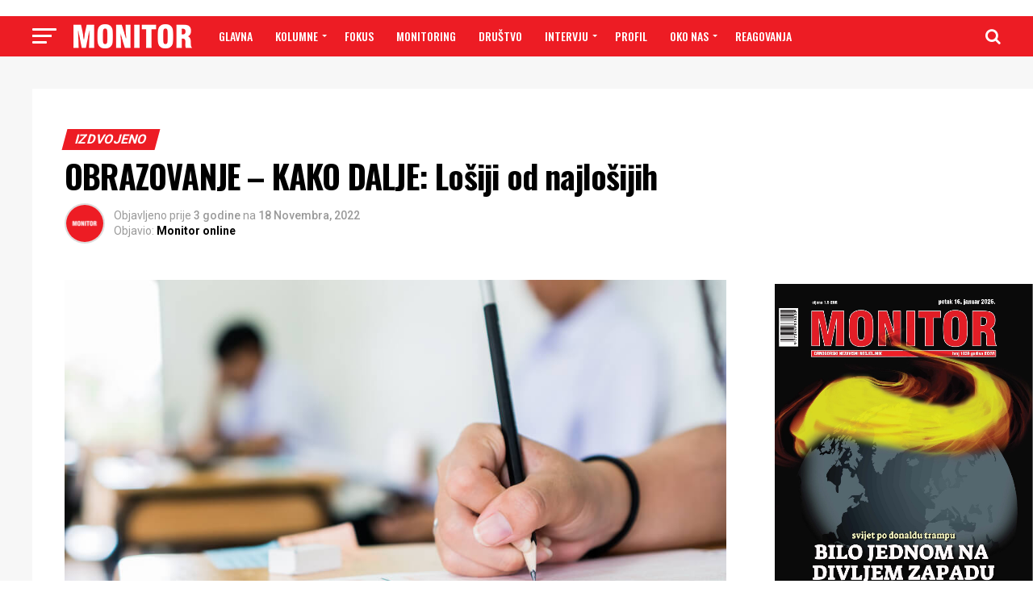

--- FILE ---
content_type: text/html; charset=UTF-8
request_url: https://www.monitor.co.me/obrazovanje-kako-dalje-losiji-od-najlosijih/
body_size: 44983
content:
<!DOCTYPE html>
<html lang="bs-BA"
 xmlns:fb="http://www.facebook.com/2008/fbml">
<head>
<meta charset="UTF-8" >
<meta name="viewport" id="viewport" content="width=device-width, initial-scale=1.0, maximum-scale=1.0, minimum-scale=1.0, user-scalable=no" />
<link rel="shortcut icon" href="https://www.monitor.co.me/wp-content/uploads/2018/11/favicon.png" /><link rel="pingback" href="https://www.monitor.co.me/xmlrpc.php" />
<meta property="og:type" content="article" />
					<meta property="og:image" content="https://www.monitor.co.me/wp-content/uploads/2022/11/aptitude-test-1000x600.jpg" />
		<meta name="twitter:image" content="https://www.monitor.co.me/wp-content/uploads/2022/11/aptitude-test-1000x600.jpg" />
	<meta property="og:url" content="https://www.monitor.co.me/obrazovanje-kako-dalje-losiji-od-najlosijih/" />
<meta property="og:title" content="OBRAZOVANJE – KAKO DALJE: Lošiji od najlošijih" />
<meta property="og:description" content="Analiza Ministarstva prosvjete i UNICEF-a za period od 2015. do 2020. pokazala je da je više od 40 odsto učenika bilo ispod nivoa međunarodnog mjerila koje se označava kao ‘loš uspjeh’, te ne uspijevaju da ovladaju minimalnim nivoom kompetencija. Zabrinjava i to što svega neznatan procenat učenika 1,6 odsto, tj. 1 ili manje ostvaruju visoka [&hellip;]" />
<meta name="twitter:card" content="summary">
<meta name="twitter:url" content="https://www.monitor.co.me/obrazovanje-kako-dalje-losiji-od-najlosijih/">
<meta name="twitter:title" content="OBRAZOVANJE – KAKO DALJE: Lošiji od najlošijih">
<meta name="twitter:description" content="Analiza Ministarstva prosvjete i UNICEF-a za period od 2015. do 2020. pokazala je da je više od 40 odsto učenika bilo ispod nivoa međunarodnog mjerila koje se označava kao ‘loš uspjeh’, te ne uspijevaju da ovladaju minimalnim nivoom kompetencija. Zabrinjava i to što svega neznatan procenat učenika 1,6 odsto, tj. 1 ili manje ostvaruju visoka [&hellip;]">
<title>OBRAZOVANJE – KAKO DALJE: Lošiji od najlošijih &#8211; Monitor</title>
<meta name='robots' content='max-image-preview:large' />

            <script data-no-defer="1" data-ezscrex="false" data-cfasync="false" data-pagespeed-no-defer data-cookieconsent="ignore">
                var ctPublicFunctions = {"_ajax_nonce":"e7102c0542","_rest_nonce":"c8d4433070","_ajax_url":"\/wp-admin\/admin-ajax.php","_rest_url":"https:\/\/www.monitor.co.me\/wp-json\/","data__cookies_type":"native","data__ajax_type":"rest","data__bot_detector_enabled":0,"data__frontend_data_log_enabled":1,"cookiePrefix":"","wprocket_detected":false,"host_url":"www.monitor.co.me","text__ee_click_to_select":"Click to select the whole data","text__ee_original_email":"The complete one is","text__ee_got_it":"Got it","text__ee_blocked":"Blocked","text__ee_cannot_connect":"Cannot connect","text__ee_cannot_decode":"Can not decode email. Unknown reason","text__ee_email_decoder":"CleanTalk email decoder","text__ee_wait_for_decoding":"The magic is on the way!","text__ee_decoding_process":"Please wait a few seconds while we decode the contact data."}
            </script>
        
            <script data-no-defer="1" data-ezscrex="false" data-cfasync="false" data-pagespeed-no-defer data-cookieconsent="ignore">
                var ctPublic = {"_ajax_nonce":"e7102c0542","settings__forms__check_internal":"0","settings__forms__check_external":"0","settings__forms__force_protection":0,"settings__forms__search_test":"1","settings__forms__wc_add_to_cart":"0","settings__data__bot_detector_enabled":0,"settings__sfw__anti_crawler":"1","blog_home":"https:\/\/www.monitor.co.me\/","pixel__setting":"0","pixel__enabled":false,"pixel__url":null,"data__email_check_before_post":"1","data__email_check_exist_post":0,"data__cookies_type":"native","data__key_is_ok":true,"data__visible_fields_required":true,"wl_brandname":"Anti-Spam by CleanTalk","wl_brandname_short":"CleanTalk","ct_checkjs_key":594838574,"emailEncoderPassKey":"764f12b12c5c295ac24ae8e3e202c996","bot_detector_forms_excluded":"W10=","advancedCacheExists":false,"varnishCacheExists":false,"wc_ajax_add_to_cart":false}
            </script>
        <link rel='dns-prefetch' href='//fonts.googleapis.com' />
<link rel='dns-prefetch' href='//www.googletagmanager.com' />
<link rel="alternate" type="application/rss+xml" title="Monitor &raquo; novosti" href="https://www.monitor.co.me/feed/" />
<link rel="alternate" title="oEmbed (JSON)" type="application/json+oembed" href="https://www.monitor.co.me/wp-json/oembed/1.0/embed?url=https%3A%2F%2Fwww.monitor.co.me%2Fobrazovanje-kako-dalje-losiji-od-najlosijih%2F" />
<link rel="alternate" title="oEmbed (XML)" type="text/xml+oembed" href="https://www.monitor.co.me/wp-json/oembed/1.0/embed?url=https%3A%2F%2Fwww.monitor.co.me%2Fobrazovanje-kako-dalje-losiji-od-najlosijih%2F&#038;format=xml" />
		<!-- This site uses the Google Analytics by ExactMetrics plugin v8.11.1 - Using Analytics tracking - https://www.exactmetrics.com/ -->
							<script src="//www.googletagmanager.com/gtag/js?id=G-9TYRSXKENG"  data-cfasync="false" data-wpfc-render="false" type="text/javascript" async></script>
			<script data-cfasync="false" data-wpfc-render="false" type="text/javascript">
				var em_version = '8.11.1';
				var em_track_user = true;
				var em_no_track_reason = '';
								var ExactMetricsDefaultLocations = {"page_location":"https:\/\/www.monitor.co.me\/obrazovanje-kako-dalje-losiji-od-najlosijih\/"};
								if ( typeof ExactMetricsPrivacyGuardFilter === 'function' ) {
					var ExactMetricsLocations = (typeof ExactMetricsExcludeQuery === 'object') ? ExactMetricsPrivacyGuardFilter( ExactMetricsExcludeQuery ) : ExactMetricsPrivacyGuardFilter( ExactMetricsDefaultLocations );
				} else {
					var ExactMetricsLocations = (typeof ExactMetricsExcludeQuery === 'object') ? ExactMetricsExcludeQuery : ExactMetricsDefaultLocations;
				}

								var disableStrs = [
										'ga-disable-G-9TYRSXKENG',
									];

				/* Function to detect opted out users */
				function __gtagTrackerIsOptedOut() {
					for (var index = 0; index < disableStrs.length; index++) {
						if (document.cookie.indexOf(disableStrs[index] + '=true') > -1) {
							return true;
						}
					}

					return false;
				}

				/* Disable tracking if the opt-out cookie exists. */
				if (__gtagTrackerIsOptedOut()) {
					for (var index = 0; index < disableStrs.length; index++) {
						window[disableStrs[index]] = true;
					}
				}

				/* Opt-out function */
				function __gtagTrackerOptout() {
					for (var index = 0; index < disableStrs.length; index++) {
						document.cookie = disableStrs[index] + '=true; expires=Thu, 31 Dec 2099 23:59:59 UTC; path=/';
						window[disableStrs[index]] = true;
					}
				}

				if ('undefined' === typeof gaOptout) {
					function gaOptout() {
						__gtagTrackerOptout();
					}
				}
								window.dataLayer = window.dataLayer || [];

				window.ExactMetricsDualTracker = {
					helpers: {},
					trackers: {},
				};
				if (em_track_user) {
					function __gtagDataLayer() {
						dataLayer.push(arguments);
					}

					function __gtagTracker(type, name, parameters) {
						if (!parameters) {
							parameters = {};
						}

						if (parameters.send_to) {
							__gtagDataLayer.apply(null, arguments);
							return;
						}

						if (type === 'event') {
														parameters.send_to = exactmetrics_frontend.v4_id;
							var hookName = name;
							if (typeof parameters['event_category'] !== 'undefined') {
								hookName = parameters['event_category'] + ':' + name;
							}

							if (typeof ExactMetricsDualTracker.trackers[hookName] !== 'undefined') {
								ExactMetricsDualTracker.trackers[hookName](parameters);
							} else {
								__gtagDataLayer('event', name, parameters);
							}
							
						} else {
							__gtagDataLayer.apply(null, arguments);
						}
					}

					__gtagTracker('js', new Date());
					__gtagTracker('set', {
						'developer_id.dNDMyYj': true,
											});
					if ( ExactMetricsLocations.page_location ) {
						__gtagTracker('set', ExactMetricsLocations);
					}
										__gtagTracker('config', 'G-9TYRSXKENG', {"forceSSL":"true"} );
										window.gtag = __gtagTracker;										(function () {
						/* https://developers.google.com/analytics/devguides/collection/analyticsjs/ */
						/* ga and __gaTracker compatibility shim. */
						var noopfn = function () {
							return null;
						};
						var newtracker = function () {
							return new Tracker();
						};
						var Tracker = function () {
							return null;
						};
						var p = Tracker.prototype;
						p.get = noopfn;
						p.set = noopfn;
						p.send = function () {
							var args = Array.prototype.slice.call(arguments);
							args.unshift('send');
							__gaTracker.apply(null, args);
						};
						var __gaTracker = function () {
							var len = arguments.length;
							if (len === 0) {
								return;
							}
							var f = arguments[len - 1];
							if (typeof f !== 'object' || f === null || typeof f.hitCallback !== 'function') {
								if ('send' === arguments[0]) {
									var hitConverted, hitObject = false, action;
									if ('event' === arguments[1]) {
										if ('undefined' !== typeof arguments[3]) {
											hitObject = {
												'eventAction': arguments[3],
												'eventCategory': arguments[2],
												'eventLabel': arguments[4],
												'value': arguments[5] ? arguments[5] : 1,
											}
										}
									}
									if ('pageview' === arguments[1]) {
										if ('undefined' !== typeof arguments[2]) {
											hitObject = {
												'eventAction': 'page_view',
												'page_path': arguments[2],
											}
										}
									}
									if (typeof arguments[2] === 'object') {
										hitObject = arguments[2];
									}
									if (typeof arguments[5] === 'object') {
										Object.assign(hitObject, arguments[5]);
									}
									if ('undefined' !== typeof arguments[1].hitType) {
										hitObject = arguments[1];
										if ('pageview' === hitObject.hitType) {
											hitObject.eventAction = 'page_view';
										}
									}
									if (hitObject) {
										action = 'timing' === arguments[1].hitType ? 'timing_complete' : hitObject.eventAction;
										hitConverted = mapArgs(hitObject);
										__gtagTracker('event', action, hitConverted);
									}
								}
								return;
							}

							function mapArgs(args) {
								var arg, hit = {};
								var gaMap = {
									'eventCategory': 'event_category',
									'eventAction': 'event_action',
									'eventLabel': 'event_label',
									'eventValue': 'event_value',
									'nonInteraction': 'non_interaction',
									'timingCategory': 'event_category',
									'timingVar': 'name',
									'timingValue': 'value',
									'timingLabel': 'event_label',
									'page': 'page_path',
									'location': 'page_location',
									'title': 'page_title',
									'referrer' : 'page_referrer',
								};
								for (arg in args) {
																		if (!(!args.hasOwnProperty(arg) || !gaMap.hasOwnProperty(arg))) {
										hit[gaMap[arg]] = args[arg];
									} else {
										hit[arg] = args[arg];
									}
								}
								return hit;
							}

							try {
								f.hitCallback();
							} catch (ex) {
							}
						};
						__gaTracker.create = newtracker;
						__gaTracker.getByName = newtracker;
						__gaTracker.getAll = function () {
							return [];
						};
						__gaTracker.remove = noopfn;
						__gaTracker.loaded = true;
						window['__gaTracker'] = __gaTracker;
					})();
									} else {
										console.log("");
					(function () {
						function __gtagTracker() {
							return null;
						}

						window['__gtagTracker'] = __gtagTracker;
						window['gtag'] = __gtagTracker;
					})();
									}
			</script>
							<!-- / Google Analytics by ExactMetrics -->
		<style id='wp-img-auto-sizes-contain-inline-css' type='text/css'>
img:is([sizes=auto i],[sizes^="auto," i]){contain-intrinsic-size:3000px 1500px}
/*# sourceURL=wp-img-auto-sizes-contain-inline-css */
</style>
<link rel='stylesheet' id='front-css-css' href='https://www.monitor.co.me/wp-content/plugins/facebook-comment-by-vivacity/css/fb-comments-hidewpcomments.css?ver=6.9' type='text/css' media='all' />
<style id='wp-emoji-styles-inline-css' type='text/css'>

	img.wp-smiley, img.emoji {
		display: inline !important;
		border: none !important;
		box-shadow: none !important;
		height: 1em !important;
		width: 1em !important;
		margin: 0 0.07em !important;
		vertical-align: -0.1em !important;
		background: none !important;
		padding: 0 !important;
	}
/*# sourceURL=wp-emoji-styles-inline-css */
</style>
<style id='wp-block-library-inline-css' type='text/css'>
:root{--wp-block-synced-color:#7a00df;--wp-block-synced-color--rgb:122,0,223;--wp-bound-block-color:var(--wp-block-synced-color);--wp-editor-canvas-background:#ddd;--wp-admin-theme-color:#007cba;--wp-admin-theme-color--rgb:0,124,186;--wp-admin-theme-color-darker-10:#006ba1;--wp-admin-theme-color-darker-10--rgb:0,107,160.5;--wp-admin-theme-color-darker-20:#005a87;--wp-admin-theme-color-darker-20--rgb:0,90,135;--wp-admin-border-width-focus:2px}@media (min-resolution:192dpi){:root{--wp-admin-border-width-focus:1.5px}}.wp-element-button{cursor:pointer}:root .has-very-light-gray-background-color{background-color:#eee}:root .has-very-dark-gray-background-color{background-color:#313131}:root .has-very-light-gray-color{color:#eee}:root .has-very-dark-gray-color{color:#313131}:root .has-vivid-green-cyan-to-vivid-cyan-blue-gradient-background{background:linear-gradient(135deg,#00d084,#0693e3)}:root .has-purple-crush-gradient-background{background:linear-gradient(135deg,#34e2e4,#4721fb 50%,#ab1dfe)}:root .has-hazy-dawn-gradient-background{background:linear-gradient(135deg,#faaca8,#dad0ec)}:root .has-subdued-olive-gradient-background{background:linear-gradient(135deg,#fafae1,#67a671)}:root .has-atomic-cream-gradient-background{background:linear-gradient(135deg,#fdd79a,#004a59)}:root .has-nightshade-gradient-background{background:linear-gradient(135deg,#330968,#31cdcf)}:root .has-midnight-gradient-background{background:linear-gradient(135deg,#020381,#2874fc)}:root{--wp--preset--font-size--normal:16px;--wp--preset--font-size--huge:42px}.has-regular-font-size{font-size:1em}.has-larger-font-size{font-size:2.625em}.has-normal-font-size{font-size:var(--wp--preset--font-size--normal)}.has-huge-font-size{font-size:var(--wp--preset--font-size--huge)}.has-text-align-center{text-align:center}.has-text-align-left{text-align:left}.has-text-align-right{text-align:right}.has-fit-text{white-space:nowrap!important}#end-resizable-editor-section{display:none}.aligncenter{clear:both}.items-justified-left{justify-content:flex-start}.items-justified-center{justify-content:center}.items-justified-right{justify-content:flex-end}.items-justified-space-between{justify-content:space-between}.screen-reader-text{border:0;clip-path:inset(50%);height:1px;margin:-1px;overflow:hidden;padding:0;position:absolute;width:1px;word-wrap:normal!important}.screen-reader-text:focus{background-color:#ddd;clip-path:none;color:#444;display:block;font-size:1em;height:auto;left:5px;line-height:normal;padding:15px 23px 14px;text-decoration:none;top:5px;width:auto;z-index:100000}html :where(.has-border-color){border-style:solid}html :where([style*=border-top-color]){border-top-style:solid}html :where([style*=border-right-color]){border-right-style:solid}html :where([style*=border-bottom-color]){border-bottom-style:solid}html :where([style*=border-left-color]){border-left-style:solid}html :where([style*=border-width]){border-style:solid}html :where([style*=border-top-width]){border-top-style:solid}html :where([style*=border-right-width]){border-right-style:solid}html :where([style*=border-bottom-width]){border-bottom-style:solid}html :where([style*=border-left-width]){border-left-style:solid}html :where(img[class*=wp-image-]){height:auto;max-width:100%}:where(figure){margin:0 0 1em}html :where(.is-position-sticky){--wp-admin--admin-bar--position-offset:var(--wp-admin--admin-bar--height,0px)}@media screen and (max-width:600px){html :where(.is-position-sticky){--wp-admin--admin-bar--position-offset:0px}}

/*# sourceURL=wp-block-library-inline-css */
</style><style id='wp-block-image-inline-css' type='text/css'>
.wp-block-image>a,.wp-block-image>figure>a{display:inline-block}.wp-block-image img{box-sizing:border-box;height:auto;max-width:100%;vertical-align:bottom}@media not (prefers-reduced-motion){.wp-block-image img.hide{visibility:hidden}.wp-block-image img.show{animation:show-content-image .4s}}.wp-block-image[style*=border-radius] img,.wp-block-image[style*=border-radius]>a{border-radius:inherit}.wp-block-image.has-custom-border img{box-sizing:border-box}.wp-block-image.aligncenter{text-align:center}.wp-block-image.alignfull>a,.wp-block-image.alignwide>a{width:100%}.wp-block-image.alignfull img,.wp-block-image.alignwide img{height:auto;width:100%}.wp-block-image .aligncenter,.wp-block-image .alignleft,.wp-block-image .alignright,.wp-block-image.aligncenter,.wp-block-image.alignleft,.wp-block-image.alignright{display:table}.wp-block-image .aligncenter>figcaption,.wp-block-image .alignleft>figcaption,.wp-block-image .alignright>figcaption,.wp-block-image.aligncenter>figcaption,.wp-block-image.alignleft>figcaption,.wp-block-image.alignright>figcaption{caption-side:bottom;display:table-caption}.wp-block-image .alignleft{float:left;margin:.5em 1em .5em 0}.wp-block-image .alignright{float:right;margin:.5em 0 .5em 1em}.wp-block-image .aligncenter{margin-left:auto;margin-right:auto}.wp-block-image :where(figcaption){margin-bottom:1em;margin-top:.5em}.wp-block-image.is-style-circle-mask img{border-radius:9999px}@supports ((-webkit-mask-image:none) or (mask-image:none)) or (-webkit-mask-image:none){.wp-block-image.is-style-circle-mask img{border-radius:0;-webkit-mask-image:url('data:image/svg+xml;utf8,<svg viewBox="0 0 100 100" xmlns="http://www.w3.org/2000/svg"><circle cx="50" cy="50" r="50"/></svg>');mask-image:url('data:image/svg+xml;utf8,<svg viewBox="0 0 100 100" xmlns="http://www.w3.org/2000/svg"><circle cx="50" cy="50" r="50"/></svg>');mask-mode:alpha;-webkit-mask-position:center;mask-position:center;-webkit-mask-repeat:no-repeat;mask-repeat:no-repeat;-webkit-mask-size:contain;mask-size:contain}}:root :where(.wp-block-image.is-style-rounded img,.wp-block-image .is-style-rounded img){border-radius:9999px}.wp-block-image figure{margin:0}.wp-lightbox-container{display:flex;flex-direction:column;position:relative}.wp-lightbox-container img{cursor:zoom-in}.wp-lightbox-container img:hover+button{opacity:1}.wp-lightbox-container button{align-items:center;backdrop-filter:blur(16px) saturate(180%);background-color:#5a5a5a40;border:none;border-radius:4px;cursor:zoom-in;display:flex;height:20px;justify-content:center;opacity:0;padding:0;position:absolute;right:16px;text-align:center;top:16px;width:20px;z-index:100}@media not (prefers-reduced-motion){.wp-lightbox-container button{transition:opacity .2s ease}}.wp-lightbox-container button:focus-visible{outline:3px auto #5a5a5a40;outline:3px auto -webkit-focus-ring-color;outline-offset:3px}.wp-lightbox-container button:hover{cursor:pointer;opacity:1}.wp-lightbox-container button:focus{opacity:1}.wp-lightbox-container button:focus,.wp-lightbox-container button:hover,.wp-lightbox-container button:not(:hover):not(:active):not(.has-background){background-color:#5a5a5a40;border:none}.wp-lightbox-overlay{box-sizing:border-box;cursor:zoom-out;height:100vh;left:0;overflow:hidden;position:fixed;top:0;visibility:hidden;width:100%;z-index:100000}.wp-lightbox-overlay .close-button{align-items:center;cursor:pointer;display:flex;justify-content:center;min-height:40px;min-width:40px;padding:0;position:absolute;right:calc(env(safe-area-inset-right) + 16px);top:calc(env(safe-area-inset-top) + 16px);z-index:5000000}.wp-lightbox-overlay .close-button:focus,.wp-lightbox-overlay .close-button:hover,.wp-lightbox-overlay .close-button:not(:hover):not(:active):not(.has-background){background:none;border:none}.wp-lightbox-overlay .lightbox-image-container{height:var(--wp--lightbox-container-height);left:50%;overflow:hidden;position:absolute;top:50%;transform:translate(-50%,-50%);transform-origin:top left;width:var(--wp--lightbox-container-width);z-index:9999999999}.wp-lightbox-overlay .wp-block-image{align-items:center;box-sizing:border-box;display:flex;height:100%;justify-content:center;margin:0;position:relative;transform-origin:0 0;width:100%;z-index:3000000}.wp-lightbox-overlay .wp-block-image img{height:var(--wp--lightbox-image-height);min-height:var(--wp--lightbox-image-height);min-width:var(--wp--lightbox-image-width);width:var(--wp--lightbox-image-width)}.wp-lightbox-overlay .wp-block-image figcaption{display:none}.wp-lightbox-overlay button{background:none;border:none}.wp-lightbox-overlay .scrim{background-color:#fff;height:100%;opacity:.9;position:absolute;width:100%;z-index:2000000}.wp-lightbox-overlay.active{visibility:visible}@media not (prefers-reduced-motion){.wp-lightbox-overlay.active{animation:turn-on-visibility .25s both}.wp-lightbox-overlay.active img{animation:turn-on-visibility .35s both}.wp-lightbox-overlay.show-closing-animation:not(.active){animation:turn-off-visibility .35s both}.wp-lightbox-overlay.show-closing-animation:not(.active) img{animation:turn-off-visibility .25s both}.wp-lightbox-overlay.zoom.active{animation:none;opacity:1;visibility:visible}.wp-lightbox-overlay.zoom.active .lightbox-image-container{animation:lightbox-zoom-in .4s}.wp-lightbox-overlay.zoom.active .lightbox-image-container img{animation:none}.wp-lightbox-overlay.zoom.active .scrim{animation:turn-on-visibility .4s forwards}.wp-lightbox-overlay.zoom.show-closing-animation:not(.active){animation:none}.wp-lightbox-overlay.zoom.show-closing-animation:not(.active) .lightbox-image-container{animation:lightbox-zoom-out .4s}.wp-lightbox-overlay.zoom.show-closing-animation:not(.active) .lightbox-image-container img{animation:none}.wp-lightbox-overlay.zoom.show-closing-animation:not(.active) .scrim{animation:turn-off-visibility .4s forwards}}@keyframes show-content-image{0%{visibility:hidden}99%{visibility:hidden}to{visibility:visible}}@keyframes turn-on-visibility{0%{opacity:0}to{opacity:1}}@keyframes turn-off-visibility{0%{opacity:1;visibility:visible}99%{opacity:0;visibility:visible}to{opacity:0;visibility:hidden}}@keyframes lightbox-zoom-in{0%{transform:translate(calc((-100vw + var(--wp--lightbox-scrollbar-width))/2 + var(--wp--lightbox-initial-left-position)),calc(-50vh + var(--wp--lightbox-initial-top-position))) scale(var(--wp--lightbox-scale))}to{transform:translate(-50%,-50%) scale(1)}}@keyframes lightbox-zoom-out{0%{transform:translate(-50%,-50%) scale(1);visibility:visible}99%{visibility:visible}to{transform:translate(calc((-100vw + var(--wp--lightbox-scrollbar-width))/2 + var(--wp--lightbox-initial-left-position)),calc(-50vh + var(--wp--lightbox-initial-top-position))) scale(var(--wp--lightbox-scale));visibility:hidden}}
/*# sourceURL=https://www.monitor.co.me/wp-includes/blocks/image/style.min.css */
</style>
<style id='global-styles-inline-css' type='text/css'>
:root{--wp--preset--aspect-ratio--square: 1;--wp--preset--aspect-ratio--4-3: 4/3;--wp--preset--aspect-ratio--3-4: 3/4;--wp--preset--aspect-ratio--3-2: 3/2;--wp--preset--aspect-ratio--2-3: 2/3;--wp--preset--aspect-ratio--16-9: 16/9;--wp--preset--aspect-ratio--9-16: 9/16;--wp--preset--color--black: #000000;--wp--preset--color--cyan-bluish-gray: #abb8c3;--wp--preset--color--white: #ffffff;--wp--preset--color--pale-pink: #f78da7;--wp--preset--color--vivid-red: #cf2e2e;--wp--preset--color--luminous-vivid-orange: #ff6900;--wp--preset--color--luminous-vivid-amber: #fcb900;--wp--preset--color--light-green-cyan: #7bdcb5;--wp--preset--color--vivid-green-cyan: #00d084;--wp--preset--color--pale-cyan-blue: #8ed1fc;--wp--preset--color--vivid-cyan-blue: #0693e3;--wp--preset--color--vivid-purple: #9b51e0;--wp--preset--gradient--vivid-cyan-blue-to-vivid-purple: linear-gradient(135deg,rgb(6,147,227) 0%,rgb(155,81,224) 100%);--wp--preset--gradient--light-green-cyan-to-vivid-green-cyan: linear-gradient(135deg,rgb(122,220,180) 0%,rgb(0,208,130) 100%);--wp--preset--gradient--luminous-vivid-amber-to-luminous-vivid-orange: linear-gradient(135deg,rgb(252,185,0) 0%,rgb(255,105,0) 100%);--wp--preset--gradient--luminous-vivid-orange-to-vivid-red: linear-gradient(135deg,rgb(255,105,0) 0%,rgb(207,46,46) 100%);--wp--preset--gradient--very-light-gray-to-cyan-bluish-gray: linear-gradient(135deg,rgb(238,238,238) 0%,rgb(169,184,195) 100%);--wp--preset--gradient--cool-to-warm-spectrum: linear-gradient(135deg,rgb(74,234,220) 0%,rgb(151,120,209) 20%,rgb(207,42,186) 40%,rgb(238,44,130) 60%,rgb(251,105,98) 80%,rgb(254,248,76) 100%);--wp--preset--gradient--blush-light-purple: linear-gradient(135deg,rgb(255,206,236) 0%,rgb(152,150,240) 100%);--wp--preset--gradient--blush-bordeaux: linear-gradient(135deg,rgb(254,205,165) 0%,rgb(254,45,45) 50%,rgb(107,0,62) 100%);--wp--preset--gradient--luminous-dusk: linear-gradient(135deg,rgb(255,203,112) 0%,rgb(199,81,192) 50%,rgb(65,88,208) 100%);--wp--preset--gradient--pale-ocean: linear-gradient(135deg,rgb(255,245,203) 0%,rgb(182,227,212) 50%,rgb(51,167,181) 100%);--wp--preset--gradient--electric-grass: linear-gradient(135deg,rgb(202,248,128) 0%,rgb(113,206,126) 100%);--wp--preset--gradient--midnight: linear-gradient(135deg,rgb(2,3,129) 0%,rgb(40,116,252) 100%);--wp--preset--font-size--small: 13px;--wp--preset--font-size--medium: 20px;--wp--preset--font-size--large: 36px;--wp--preset--font-size--x-large: 42px;--wp--preset--spacing--20: 0.44rem;--wp--preset--spacing--30: 0.67rem;--wp--preset--spacing--40: 1rem;--wp--preset--spacing--50: 1.5rem;--wp--preset--spacing--60: 2.25rem;--wp--preset--spacing--70: 3.38rem;--wp--preset--spacing--80: 5.06rem;--wp--preset--shadow--natural: 6px 6px 9px rgba(0, 0, 0, 0.2);--wp--preset--shadow--deep: 12px 12px 50px rgba(0, 0, 0, 0.4);--wp--preset--shadow--sharp: 6px 6px 0px rgba(0, 0, 0, 0.2);--wp--preset--shadow--outlined: 6px 6px 0px -3px rgb(255, 255, 255), 6px 6px rgb(0, 0, 0);--wp--preset--shadow--crisp: 6px 6px 0px rgb(0, 0, 0);}:where(.is-layout-flex){gap: 0.5em;}:where(.is-layout-grid){gap: 0.5em;}body .is-layout-flex{display: flex;}.is-layout-flex{flex-wrap: wrap;align-items: center;}.is-layout-flex > :is(*, div){margin: 0;}body .is-layout-grid{display: grid;}.is-layout-grid > :is(*, div){margin: 0;}:where(.wp-block-columns.is-layout-flex){gap: 2em;}:where(.wp-block-columns.is-layout-grid){gap: 2em;}:where(.wp-block-post-template.is-layout-flex){gap: 1.25em;}:where(.wp-block-post-template.is-layout-grid){gap: 1.25em;}.has-black-color{color: var(--wp--preset--color--black) !important;}.has-cyan-bluish-gray-color{color: var(--wp--preset--color--cyan-bluish-gray) !important;}.has-white-color{color: var(--wp--preset--color--white) !important;}.has-pale-pink-color{color: var(--wp--preset--color--pale-pink) !important;}.has-vivid-red-color{color: var(--wp--preset--color--vivid-red) !important;}.has-luminous-vivid-orange-color{color: var(--wp--preset--color--luminous-vivid-orange) !important;}.has-luminous-vivid-amber-color{color: var(--wp--preset--color--luminous-vivid-amber) !important;}.has-light-green-cyan-color{color: var(--wp--preset--color--light-green-cyan) !important;}.has-vivid-green-cyan-color{color: var(--wp--preset--color--vivid-green-cyan) !important;}.has-pale-cyan-blue-color{color: var(--wp--preset--color--pale-cyan-blue) !important;}.has-vivid-cyan-blue-color{color: var(--wp--preset--color--vivid-cyan-blue) !important;}.has-vivid-purple-color{color: var(--wp--preset--color--vivid-purple) !important;}.has-black-background-color{background-color: var(--wp--preset--color--black) !important;}.has-cyan-bluish-gray-background-color{background-color: var(--wp--preset--color--cyan-bluish-gray) !important;}.has-white-background-color{background-color: var(--wp--preset--color--white) !important;}.has-pale-pink-background-color{background-color: var(--wp--preset--color--pale-pink) !important;}.has-vivid-red-background-color{background-color: var(--wp--preset--color--vivid-red) !important;}.has-luminous-vivid-orange-background-color{background-color: var(--wp--preset--color--luminous-vivid-orange) !important;}.has-luminous-vivid-amber-background-color{background-color: var(--wp--preset--color--luminous-vivid-amber) !important;}.has-light-green-cyan-background-color{background-color: var(--wp--preset--color--light-green-cyan) !important;}.has-vivid-green-cyan-background-color{background-color: var(--wp--preset--color--vivid-green-cyan) !important;}.has-pale-cyan-blue-background-color{background-color: var(--wp--preset--color--pale-cyan-blue) !important;}.has-vivid-cyan-blue-background-color{background-color: var(--wp--preset--color--vivid-cyan-blue) !important;}.has-vivid-purple-background-color{background-color: var(--wp--preset--color--vivid-purple) !important;}.has-black-border-color{border-color: var(--wp--preset--color--black) !important;}.has-cyan-bluish-gray-border-color{border-color: var(--wp--preset--color--cyan-bluish-gray) !important;}.has-white-border-color{border-color: var(--wp--preset--color--white) !important;}.has-pale-pink-border-color{border-color: var(--wp--preset--color--pale-pink) !important;}.has-vivid-red-border-color{border-color: var(--wp--preset--color--vivid-red) !important;}.has-luminous-vivid-orange-border-color{border-color: var(--wp--preset--color--luminous-vivid-orange) !important;}.has-luminous-vivid-amber-border-color{border-color: var(--wp--preset--color--luminous-vivid-amber) !important;}.has-light-green-cyan-border-color{border-color: var(--wp--preset--color--light-green-cyan) !important;}.has-vivid-green-cyan-border-color{border-color: var(--wp--preset--color--vivid-green-cyan) !important;}.has-pale-cyan-blue-border-color{border-color: var(--wp--preset--color--pale-cyan-blue) !important;}.has-vivid-cyan-blue-border-color{border-color: var(--wp--preset--color--vivid-cyan-blue) !important;}.has-vivid-purple-border-color{border-color: var(--wp--preset--color--vivid-purple) !important;}.has-vivid-cyan-blue-to-vivid-purple-gradient-background{background: var(--wp--preset--gradient--vivid-cyan-blue-to-vivid-purple) !important;}.has-light-green-cyan-to-vivid-green-cyan-gradient-background{background: var(--wp--preset--gradient--light-green-cyan-to-vivid-green-cyan) !important;}.has-luminous-vivid-amber-to-luminous-vivid-orange-gradient-background{background: var(--wp--preset--gradient--luminous-vivid-amber-to-luminous-vivid-orange) !important;}.has-luminous-vivid-orange-to-vivid-red-gradient-background{background: var(--wp--preset--gradient--luminous-vivid-orange-to-vivid-red) !important;}.has-very-light-gray-to-cyan-bluish-gray-gradient-background{background: var(--wp--preset--gradient--very-light-gray-to-cyan-bluish-gray) !important;}.has-cool-to-warm-spectrum-gradient-background{background: var(--wp--preset--gradient--cool-to-warm-spectrum) !important;}.has-blush-light-purple-gradient-background{background: var(--wp--preset--gradient--blush-light-purple) !important;}.has-blush-bordeaux-gradient-background{background: var(--wp--preset--gradient--blush-bordeaux) !important;}.has-luminous-dusk-gradient-background{background: var(--wp--preset--gradient--luminous-dusk) !important;}.has-pale-ocean-gradient-background{background: var(--wp--preset--gradient--pale-ocean) !important;}.has-electric-grass-gradient-background{background: var(--wp--preset--gradient--electric-grass) !important;}.has-midnight-gradient-background{background: var(--wp--preset--gradient--midnight) !important;}.has-small-font-size{font-size: var(--wp--preset--font-size--small) !important;}.has-medium-font-size{font-size: var(--wp--preset--font-size--medium) !important;}.has-large-font-size{font-size: var(--wp--preset--font-size--large) !important;}.has-x-large-font-size{font-size: var(--wp--preset--font-size--x-large) !important;}
/*# sourceURL=global-styles-inline-css */
</style>

<style id='classic-theme-styles-inline-css' type='text/css'>
/*! This file is auto-generated */
.wp-block-button__link{color:#fff;background-color:#32373c;border-radius:9999px;box-shadow:none;text-decoration:none;padding:calc(.667em + 2px) calc(1.333em + 2px);font-size:1.125em}.wp-block-file__button{background:#32373c;color:#fff;text-decoration:none}
/*# sourceURL=/wp-includes/css/classic-themes.min.css */
</style>
<link rel='stylesheet' id='mpp_gutenberg-css' href='https://www.monitor.co.me/wp-content/plugins/metronet-profile-picture/dist/blocks.style.build.css?ver=2.6.3' type='text/css' media='all' />
<link rel='stylesheet' id='cleantalk-public-css-css' href='https://www.monitor.co.me/wp-content/plugins/cleantalk-spam-protect/css/cleantalk-public.min.css?ver=6.70.1_1766172117' type='text/css' media='all' />
<link rel='stylesheet' id='cleantalk-email-decoder-css-css' href='https://www.monitor.co.me/wp-content/plugins/cleantalk-spam-protect/css/cleantalk-email-decoder.min.css?ver=6.70.1_1766172117' type='text/css' media='all' />
<link rel='stylesheet' id='theiaPostSlider-css' href='https://www.monitor.co.me/wp-content/plugins/theia-post-slider/css/font-theme.css?ver=2.0.0' type='text/css' media='all' />
<style id='theiaPostSlider-inline-css' type='text/css'>


				.theiaPostSlider_nav.fontTheme ._title,
				.theiaPostSlider_nav.fontTheme ._text {
					line-height: 48px;
				}
	
				.theiaPostSlider_nav.fontTheme ._button,
				.theiaPostSlider_nav.fontTheme ._button svg {
					color: #f08100;
					fill: #f08100;
				}
	
				.theiaPostSlider_nav.fontTheme ._button ._2 span {
					font-size: 48px;
					line-height: 48px;
				}
	
				.theiaPostSlider_nav.fontTheme ._button ._2 svg {
					width: 48px;
				}
	
				.theiaPostSlider_nav.fontTheme ._button:hover,
				.theiaPostSlider_nav.fontTheme ._button:focus,
				.theiaPostSlider_nav.fontTheme ._button:hover svg,
				.theiaPostSlider_nav.fontTheme ._button:focus svg {
					color: #ffa338;
					fill: #ffa338;
				}
	
				.theiaPostSlider_nav.fontTheme ._disabled,				 
                .theiaPostSlider_nav.fontTheme ._disabled svg {
					color: #777777 !important;
					fill: #777777 !important;
				}
			
/*# sourceURL=theiaPostSlider-inline-css */
</style>
<link rel='stylesheet' id='theiaPostSlider-font-css' href='https://www.monitor.co.me/wp-content/plugins/theia-post-slider/fonts/style.css?ver=2.0.0' type='text/css' media='all' />
<link rel='stylesheet' id='wpos-slick-style-css' href='https://www.monitor.co.me/wp-content/plugins/wp-responsive-recent-post-slider/assets/css/slick.css?ver=3.7.1' type='text/css' media='all' />
<link rel='stylesheet' id='wppsac-public-style-css' href='https://www.monitor.co.me/wp-content/plugins/wp-responsive-recent-post-slider/assets/css/recent-post-style.css?ver=3.7.1' type='text/css' media='all' />
<link rel='stylesheet' id='wp-show-posts-css' href='https://www.monitor.co.me/wp-content/plugins/wp-show-posts/css/wp-show-posts-min.css?ver=1.1.6' type='text/css' media='all' />
<link rel='stylesheet' id='mvp-custom-style-css' href='https://www.monitor.co.me/wp-content/themes/zox-news/style.css?ver=6.9' type='text/css' media='all' />
<style id='mvp-custom-style-inline-css' type='text/css'>


#mvp-wallpaper {
	background: url() no-repeat 50% 0;
	}

#mvp-foot-copy a {
	color: #ed1c24;
	}

#mvp-content-main p a,
.mvp-post-add-main p a {
	box-shadow: inset 0 -4px 0 #ed1c24;
	}

#mvp-content-main p a:hover,
.mvp-post-add-main p a:hover {
	background: #ed1c24;
	}

a,
a:visited,
.post-info-name a,
.woocommerce .woocommerce-breadcrumb a {
	color: #ed1c24;
	}

#mvp-side-wrap a:hover {
	color: #ed1c24;
	}

.mvp-fly-top:hover,
.mvp-vid-box-wrap,
ul.mvp-soc-mob-list li.mvp-soc-mob-com {
	background: #ed1c24;
	}

nav.mvp-fly-nav-menu ul li.menu-item-has-children:after,
.mvp-feat1-left-wrap span.mvp-cd-cat,
.mvp-widget-feat1-top-story span.mvp-cd-cat,
.mvp-widget-feat2-left-cont span.mvp-cd-cat,
.mvp-widget-dark-feat span.mvp-cd-cat,
.mvp-widget-dark-sub span.mvp-cd-cat,
.mvp-vid-wide-text span.mvp-cd-cat,
.mvp-feat2-top-text span.mvp-cd-cat,
.mvp-feat3-main-story span.mvp-cd-cat,
.mvp-feat3-sub-text span.mvp-cd-cat,
.mvp-feat4-main-text span.mvp-cd-cat,
.woocommerce-message:before,
.woocommerce-info:before,
.woocommerce-message:before {
	color: #ed1c24;
	}

#searchform input,
.mvp-authors-name {
	border-bottom: 1px solid #ed1c24;
	}

.mvp-fly-top:hover {
	border-top: 1px solid #ed1c24;
	border-left: 1px solid #ed1c24;
	border-bottom: 1px solid #ed1c24;
	}

.woocommerce .widget_price_filter .ui-slider .ui-slider-handle,
.woocommerce #respond input#submit.alt,
.woocommerce a.button.alt,
.woocommerce button.button.alt,
.woocommerce input.button.alt,
.woocommerce #respond input#submit.alt:hover,
.woocommerce a.button.alt:hover,
.woocommerce button.button.alt:hover,
.woocommerce input.button.alt:hover {
	background-color: #ed1c24;
	}

.woocommerce-error,
.woocommerce-info,
.woocommerce-message {
	border-top-color: #ed1c24;
	}

ul.mvp-feat1-list-buts li.active span.mvp-feat1-list-but,
span.mvp-widget-home-title,
span.mvp-post-cat,
span.mvp-feat1-pop-head {
	background: #ed1c24;
	}

.woocommerce span.onsale {
	background-color: #ed1c24;
	}

.mvp-widget-feat2-side-more-but,
.woocommerce .star-rating span:before,
span.mvp-prev-next-label,
.mvp-cat-date-wrap .sticky {
	color: #ed1c24 !important;
	}

#mvp-main-nav-top,
#mvp-fly-wrap,
.mvp-soc-mob-right,
#mvp-main-nav-small-cont {
	background: #ed1c24;
	}

#mvp-main-nav-small .mvp-fly-but-wrap span,
#mvp-main-nav-small .mvp-search-but-wrap span,
.mvp-nav-top-left .mvp-fly-but-wrap span,
#mvp-fly-wrap .mvp-fly-but-wrap span {
	background: #ffffff;
	}

.mvp-nav-top-right .mvp-nav-search-but,
span.mvp-fly-soc-head,
.mvp-soc-mob-right i,
#mvp-main-nav-small span.mvp-nav-search-but,
#mvp-main-nav-small .mvp-nav-menu ul li a  {
	color: #ffffff;
	}

#mvp-main-nav-small .mvp-nav-menu ul li.menu-item-has-children a:after {
	border-color: #ffffff transparent transparent transparent;
	}

#mvp-nav-top-wrap span.mvp-nav-search-but:hover,
#mvp-main-nav-small span.mvp-nav-search-but:hover {
	color: #ed1c24;
	}

#mvp-nav-top-wrap .mvp-fly-but-wrap:hover span,
#mvp-main-nav-small .mvp-fly-but-wrap:hover span,
span.mvp-woo-cart-num:hover {
	background: #ed1c24;
	}

#mvp-main-nav-bot-cont {
	background: #ffffff;
	}

#mvp-nav-bot-wrap .mvp-fly-but-wrap span,
#mvp-nav-bot-wrap .mvp-search-but-wrap span {
	background: #ffffff;
	}

#mvp-nav-bot-wrap span.mvp-nav-search-but,
#mvp-nav-bot-wrap .mvp-nav-menu ul li a {
	color: #ffffff;
	}

#mvp-nav-bot-wrap .mvp-nav-menu ul li.menu-item-has-children a:after {
	border-color: #ffffff transparent transparent transparent;
	}

.mvp-nav-menu ul li:hover a {
	border-bottom: 5px solid #ffffff;
	}

#mvp-nav-bot-wrap .mvp-fly-but-wrap:hover span {
	background: #ffffff;
	}

#mvp-nav-bot-wrap span.mvp-nav-search-but:hover {
	color: #ffffff;
	}

body,
.mvp-feat1-feat-text p,
.mvp-feat2-top-text p,
.mvp-feat3-main-text p,
.mvp-feat3-sub-text p,
#searchform input,
.mvp-author-info-text,
span.mvp-post-excerpt,
.mvp-nav-menu ul li ul.sub-menu li a,
nav.mvp-fly-nav-menu ul li a,
.mvp-ad-label,
span.mvp-feat-caption,
.mvp-post-tags a,
.mvp-post-tags a:visited,
span.mvp-author-box-name a,
#mvp-author-box-text p,
.mvp-post-gallery-text p,
ul.mvp-soc-mob-list li span,
#comments,
h3#reply-title,
h2.comments,
#mvp-foot-copy p,
span.mvp-fly-soc-head,
.mvp-post-tags-header,
span.mvp-prev-next-label,
span.mvp-post-add-link-but,
#mvp-comments-button a,
#mvp-comments-button span.mvp-comment-but-text,
.woocommerce ul.product_list_widget span.product-title,
.woocommerce ul.product_list_widget li a,
.woocommerce #reviews #comments ol.commentlist li .comment-text p.meta,
.woocommerce div.product p.price,
.woocommerce div.product p.price ins,
.woocommerce div.product p.price del,
.woocommerce ul.products li.product .price del,
.woocommerce ul.products li.product .price ins,
.woocommerce ul.products li.product .price,
.woocommerce #respond input#submit,
.woocommerce a.button,
.woocommerce button.button,
.woocommerce input.button,
.woocommerce .widget_price_filter .price_slider_amount .button,
.woocommerce span.onsale,
.woocommerce-review-link,
#woo-content p.woocommerce-result-count,
.woocommerce div.product .woocommerce-tabs ul.tabs li a,
a.mvp-inf-more-but,
span.mvp-cont-read-but,
span.mvp-cd-cat,
span.mvp-cd-date,
.mvp-feat4-main-text p,
span.mvp-woo-cart-num,
span.mvp-widget-home-title2,
.wp-caption,
#mvp-content-main p.wp-caption-text,
.gallery-caption,
.mvp-post-add-main p.wp-caption-text,
#bbpress-forums,
#bbpress-forums p,
.protected-post-form input,
#mvp-feat6-text p {
	font-family: 'Roboto', sans-serif;
	}

.mvp-blog-story-text p,
span.mvp-author-page-desc,
#mvp-404 p,
.mvp-widget-feat1-bot-text p,
.mvp-widget-feat2-left-text p,
.mvp-flex-story-text p,
.mvp-search-text p,
#mvp-content-main p,
.mvp-post-add-main p,
.rwp-summary,
.rwp-u-review__comment,
.mvp-feat5-mid-main-text p,
.mvp-feat5-small-main-text p {
	font-family: 'PT Serif', sans-serif;
	}

.mvp-nav-menu ul li a,
#mvp-foot-menu ul li a {
	font-family: 'Oswald', sans-serif;
	}


.mvp-feat1-sub-text h2,
.mvp-feat1-pop-text h2,
.mvp-feat1-list-text h2,
.mvp-widget-feat1-top-text h2,
.mvp-widget-feat1-bot-text h2,
.mvp-widget-dark-feat-text h2,
.mvp-widget-dark-sub-text h2,
.mvp-widget-feat2-left-text h2,
.mvp-widget-feat2-right-text h2,
.mvp-blog-story-text h2,
.mvp-flex-story-text h2,
.mvp-vid-wide-more-text p,
.mvp-prev-next-text p,
.mvp-related-text,
.mvp-post-more-text p,
h2.mvp-authors-latest a,
.mvp-feat2-bot-text h2,
.mvp-feat3-sub-text h2,
.mvp-feat3-main-text h2,
.mvp-feat4-main-text h2,
.mvp-feat5-text h2,
.mvp-feat5-mid-main-text h2,
.mvp-feat5-small-main-text h2,
.mvp-feat5-mid-sub-text h2,
#mvp-feat6-text h2 {
	font-family: 'Oswald', sans-serif;
	}

.mvp-feat2-top-text h2,
.mvp-feat1-feat-text h2,
h1.mvp-post-title,
h1.mvp-post-title-wide,
.mvp-drop-nav-title h4,
#mvp-content-main blockquote p,
.mvp-post-add-main blockquote p,
#mvp-404 h1,
#woo-content h1.page-title,
.woocommerce div.product .product_title,
.woocommerce ul.products li.product h3 {
	font-family: 'Oswald', sans-serif;
	}

span.mvp-feat1-pop-head,
.mvp-feat1-pop-text:before,
span.mvp-feat1-list-but,
span.mvp-widget-home-title,
.mvp-widget-feat2-side-more,
span.mvp-post-cat,
span.mvp-page-head,
h1.mvp-author-top-head,
.mvp-authors-name,
#mvp-content-main h1,
#mvp-content-main h2,
#mvp-content-main h3,
#mvp-content-main h4,
#mvp-content-main h5,
#mvp-content-main h6,
.woocommerce .related h2,
.woocommerce div.product .woocommerce-tabs .panel h2,
.woocommerce div.product .product_title,
.mvp-feat5-side-list .mvp-feat1-list-img:after {
	font-family: 'Roboto', sans-serif;
	}

	

	span.mvp-nav-soc-but,
	ul.mvp-fly-soc-list li a,
	span.mvp-woo-cart-num {
		background: rgba(0,0,0,.8);
		}
	span.mvp-woo-cart-icon {
		color: rgba(0,0,0,.8);
		}
	nav.mvp-fly-nav-menu ul li,
	nav.mvp-fly-nav-menu ul li ul.sub-menu {
		border-top: 1px solid rgba(0,0,0,.1);
		}
	nav.mvp-fly-nav-menu ul li a {
		color: #000;
		}
	.mvp-drop-nav-title h4 {
		color: #000;
		}
		

	#mvp-main-body-wrap {
		padding-top: 20px;
		}
	#mvp-feat2-wrap,
	#mvp-feat4-wrap,
	#mvp-post-feat-img-wide,
	#mvp-vid-wide-wrap {
		margin-top: -20px;
		}
	@media screen and (max-width: 479px) {
		#mvp-main-body-wrap {
			padding-top: 15px;
			}
		#mvp-feat2-wrap,
		#mvp-feat4-wrap,
		#mvp-post-feat-img-wide,
		#mvp-vid-wide-wrap {
			margin-top: -15px;
			}
		}
		

	.mvp-nav-links {
		display: none;
		}
		

 	#mvp-foot-wrap {
    background: #ed1c24;
}
.month-list {
    border-bottom: 2px solid #ed1c24;
    padding: 7px 0 22px 24px !important;
margin: 13px 0 13px 0 !important;
    width: 100% !important;
    display: flex;
}
.year-list, .month-list {
    width: 100%!important;
    float: left!important;
    text-indent: 0!important;
    list-style: none;
}
.year-list li, .month-list li {
    list-style: none!important;
    float: left;
    /* clear: none!important; */
    font-size: 14px;
    color: #cecece;
    margin: 0!important;
    padding: 0!important;
    line-height: 1!important;
    width: 8.33%;
    display: grid;
}
.year-list {
    margin-top: 10px!important;
    list-style: none !important;
    display: flex;
}
#smart-archives-fancy {
    display: grid;
}
.pane {
display: grid;
}
.mvp-post-add-main ul {
    list-style: disc outside;
    margin: 10px 0;
    display: contents;
}
.archive-list li {
    /* list-style: none!important; */
    margin-bottom: -28px;
}
#mvp-content-main ul {
    list-style: disc outside;
    margin: 10px 0;
    margin-top: -46px;
}
ul.postsbycategory {
list-style-type: none;
}
 
.postsbycategory img {
float: left;
    padding: 3px;
    margin: 3px;
    border: 1px solid #EEE;
}
.monitor-button{
    background: #fff;
    border: 1px solid #000;
    border-radius: 3px;
    color: #000;
    display: inline-block;
    font-size: .8rem;
    font-weight: 700;
    letter-spacing: .02em;
    line-height: 1;
    padding: 15px 0;
    text-transform: uppercase;
    width: 100%;
    text-align: center;
}
monitor-button:hover {
    background: #000;
    color: #fff;
}
.column-box {
transition: all .15s ease-in-out;
}
.column-title{
color: #222;
    float: left;
    font-size: 1rem;
    font-weight: 700;
    letter-spacing: -.02em;
    line-height: 1.2;
white-space: nowrap; 
    overflow: hidden;
    text-overflow: ellipsis; 
	font-family: 'Oswald', sans-serif;
transition: all .15s ease-in-out;
}

.column-box:hover .column-title{
  color: #7a7a7a;
}
.column-author{
    font-size: 14px;
    color: #6e6e6e;
}
.column-date{
    font-weight: 300;
    font-size: 11px;
    color: #a19d9d;
}
.columns-display {
width: 240px;
    margin-bottom: 2px !important;
}
.column-list-new {
transition: all .35s ease-in-out;
}
.column-list-new div{
filter: grayscale(30%);
}
.column-list-new:hover div{
filter: grayscale(0%);
}
.column-list-new img{
    padding: 0px;
    width: 56px;
    border-radius: 0;
}
/* Included color classes.. 
	.red 
	.blue 
	.yellow 
*/

@import url(https://fonts.googleapis.com/css?family=Raleway:400,800);
figure.snip1104 {
    position: relative;
    overflow: hidden;
    margin: px;
    /* min-width: 220px; */
    /* max-width: 310px; */
    /* max-height: 220px; */
    width: 100%;
    background: #000000;
    color: #ffffff;
    text-align: center;
    box-shadow: 0 0 5px rgba(0, 0, 0, 0.15);
}

figure.snip1104 * {
  -webkit-box-sizing: border-box;
  box-sizing: border-box;
  -webkit-transition: all 0.4s ease-in-out;
  transition: all 0.4s ease-in-out;
}

figure.snip1104 img {
  max-width: 100%;
  position: relative;
  opacity: 0.4;
    -webkit-transform: scale(1.1);
  transform: scale(1.1);
}

figure.snip1104 figcaption {
  position: absolute;
  top: 0;
  left: 0;
  bottom: 0;
  right: 0;
}

figure.snip1104 h2 {
  position: absolute;
    left: 40px;
    right: 40px;
    display: inline-block;
    color: #fff;
    background: #000000;
    -webkit-transform: skew(-10deg) rotate(-10deg) translate(0, -50%);
    transform: skew(-10deg) rotate(-10deg) translate(0, -50%);
    padding: 10px 5px;
    /* border: 3px solid #fff; */
    margin: 0;
    top: 50%;
    text-transform: uppercase;
    font-weight: 400;
}
.snip1104span {
   position: absolute;
    font-size: 17px;
    left: 40px;
    right: 40px;
    display: inline-block;
    color: #ffc6c8;
    -webkit-transform: skew(-10deg) rotate(-10deg) translate(0, -50%);
    transform: skew(-10deg) rotate(-10deg) translate(0, -50%);
    padding: 12px 5px;
    /* border: 3px solid #fff; */
    margin: 0;
  margin-top:-35px;
    top: 50%;
    text-transform: uppercase;
    font-weight: 100;
}
figure.snip1104 h2 span {
  font-weight: 800;
}

figure.snip1104:before {
height: 100%;
    width: 100%;
    top: 39%;
    left: 0;
    content: '';
    background: #ffffff;
    position: absolute;
    -webkit-transition: all 0.3s ease-in-out;
    transition: all 0.3s ease-in-out;
    -webkit-transform: rotate(110deg) translateY(-50%);
    transform: rotate(82deg) translateY(1%);
}

figure.snip1104 a {
  left: 0;
  right: 0;
  top: 0;
  bottom: 0;
  position: absolute;
  z-index: 1;
}

figure.snip1104.blue {
  background: #123851;
}

figure.snip1104.blue h2 {
  background: #ed1c24;
}

figure.snip1104.red {
      background: #ed1c24;
}

figure.snip1104.red h2 {
      background: #ed1c24;
    box-shadow: 16px 30px 33px -15px rgb(237, 28, 36);
    border: 1px solid #d01219;
font-size: 24px;
}

figure.snip1104.yellow {
  background: #7f5006;
}

figure.snip1104.yellow h2 {
  background: #583804;
}

figure.snip1104:hover img,
figure.snip1104.hover img {
  opacity: 1;
  -webkit-transform: scale(1);
  transform: scale(1);
}

figure.snip1104:hover h2,
figure.snip1104.hover h2 {
  -webkit-transform: skew(-10deg) rotate(-10deg) translate(-150%, -50%);
  transform: skew(-10deg) rotate(-10deg) translate(-150%, -50%);
}

figure.snip1104:hover:before,
figure.snip1104.hover:before {
  -webkit-transform: rotate(110deg) translateY(-150%);
  transform: rotate(90deg) translateX(-150%);
}
figure.snip1104:hover .snip1104span {
  -webkit-transform: skew(-10deg) rotate(-10deg) translate(-150%, -50%);
  transform: skew(-10deg) rotate(-10deg) translateY(50%);
  opacity:0;
}
#mvp-post-content h1.mvp-post-title {
    font-size: 28px;
    margin-right: 0;
    width: 100%;
}
.mvp-feat1-feat-text h2.mvp-stand-title {
    font-size: 27px;
    font-weight: 400;
    line-height: 1.1;
    margin-right: 0;
    text-transform: none;
    width: 100%;
}
.column-header {
color: #3f3e3e;
    display: inline-block;
    float: left;
    font-size: .7rem;
    line-height: 1;
	font-weight: 500;
}
.column-header span{
	font-weight: 300;
}
.recent-post-slider .recentpost-categories ul.post-categories li:nth-child(4n+1) a {
background: #ed1c24;
}
.wp-sub-content {
    color: #fff;
    float: left;
    font-size: 1rem;
    font-weight: 400;
    line-height: 1.4;
    margin-top: 8px;
    width: 100%;
	font-family: 'Roboto', sans-serif;
}
#mvp-main-body-wrap {

    background: rgb(247, 247, 247);
}
#mvp-post-main {
background: #fff;
    padding: 40px;
}
#mvp-feat1-wrap {
    background: #f7f7f7;
    margin-bottom: 60px;
    width: 100%;
}
.mvp-feat1-pop-cont {
    background: #f7f7f7;
    cursor: pointer;
    margin-top: 25px;
    width: 100%;
}
h1.mvp-post-title {
    color: #000;
    font-size: 2.5rem;
    font-weight: 700;
    letter-spacing: -.02em;
    line-height: 1.1;
    margin-right: 20%;
    width: 80%;
}
@media screen and (max-width: 479px) {
#mvp-post-main {
background: rgb(247, 247, 247);
    padding: 0px;
}
}
nav.mvp-fly-nav-menu ul li.menu-item-has-children:after {
color: white;
}
		
/*# sourceURL=mvp-custom-style-inline-css */
</style>
<link rel='stylesheet' id='mvp-reset-css' href='https://www.monitor.co.me/wp-content/themes/zox-news/css/reset.css?ver=6.9' type='text/css' media='all' />
<link rel='stylesheet' id='fontawesome-css' href='https://www.monitor.co.me/wp-content/themes/zox-news/font-awesome/css/font-awesome.css?ver=6.9' type='text/css' media='all' />
<link rel='stylesheet' id='mvp-fonts-css' href='//fonts.googleapis.com/css?family=Advent+Pro%3A700%26subset%3Dlatin%2Clatin-ext%2Ccyrillic%2Ccyrillic-ext%2Cgreek-ext%2Cgreek%2Cvietnamese%7COpen+Sans%3A700%26subset%3Dlatin%2Clatin-ext%2Ccyrillic%2Ccyrillic-ext%2Cgreek-ext%2Cgreek%2Cvietnamese%7CAnton%3A400%26subset%3Dlatin%2Clatin-ext%2Ccyrillic%2Ccyrillic-ext%2Cgreek-ext%2Cgreek%2Cvietnamese%7COswald%3A100%2C200%2C300%2C400%2C500%2C600%2C700%2C800%2C900%26subset%3Dlatin%2Clatin-ext%2Ccyrillic%2Ccyrillic-ext%2Cgreek-ext%2Cgreek%2Cvietnamese%7COswald%3A100%2C200%2C300%2C400%2C500%2C600%2C700%2C800%2C900%26subset%3Dlatin%2Clatin-ext%2Ccyrillic%2Ccyrillic-ext%2Cgreek-ext%2Cgreek%2Cvietnamese%7CRoboto%3A100%2C200%2C300%2C400%2C500%2C600%2C700%2C800%2C900%26subset%3Dlatin%2Clatin-ext%2Ccyrillic%2Ccyrillic-ext%2Cgreek-ext%2Cgreek%2Cvietnamese%7CRoboto%3A100%2C200%2C300%2C400%2C500%2C600%2C700%2C800%2C900%26subset%3Dlatin%2Clatin-ext%2Ccyrillic%2Ccyrillic-ext%2Cgreek-ext%2Cgreek%2Cvietnamese%7CPT+Serif%3A100%2C200%2C300%2C400%2C500%2C600%2C700%2C800%2C900%26subset%3Dlatin%2Clatin-ext%2Ccyrillic%2Ccyrillic-ext%2Cgreek-ext%2Cgreek%2Cvietnamese%7COswald%3A100%2C200%2C300%2C400%2C500%2C600%2C700%2C800%2C900%26subset%3Dlatin%2Clatin-ext%2Ccyrillic%2Ccyrillic-ext%2Cgreek-ext%2Cgreek%2Cvietnamese' type='text/css' media='all' />
<link rel='stylesheet' id='mvp-media-queries-css' href='https://www.monitor.co.me/wp-content/themes/zox-news/css/media-queries.css?ver=6.9' type='text/css' media='all' />
<link rel='stylesheet' id='wp-members-css' href='https://www.monitor.co.me/wp-content/plugins/wp-members/assets/css/forms/generic-no-float.min.css?ver=3.5.5.1' type='text/css' media='all' />
<link rel='stylesheet' id='gspw_theme_style-css' href='https://www.monitor.co.me/wp-content/plugins/posts-widget/gspw-files/assets/css/gspw-style.css?ver=6.9' type='text/css' media='all' />
<link rel='stylesheet' id='dashicons-css' href='https://www.monitor.co.me/wp-includes/css/dashicons.min.css?ver=6.9' type='text/css' media='all' />
<script type="text/javascript" src="https://www.monitor.co.me/wp-content/plugins/google-analytics-dashboard-for-wp/assets/js/frontend-gtag.min.js?ver=8.11.1" id="exactmetrics-frontend-script-js" async="async" data-wp-strategy="async"></script>
<script data-cfasync="false" data-wpfc-render="false" type="text/javascript" id='exactmetrics-frontend-script-js-extra'>/* <![CDATA[ */
var exactmetrics_frontend = {"js_events_tracking":"true","download_extensions":"zip,mp3,mpeg,pdf,docx,pptx,xlsx,rar","inbound_paths":"[{\"path\":\"\\\/go\\\/\",\"label\":\"affiliate\"},{\"path\":\"\\\/recommend\\\/\",\"label\":\"affiliate\"}]","home_url":"https:\/\/www.monitor.co.me","hash_tracking":"false","v4_id":"G-9TYRSXKENG"};/* ]]> */
</script>
<script type="text/javascript" src="https://www.monitor.co.me/wp-includes/js/jquery/jquery.min.js?ver=3.7.1" id="jquery-core-js"></script>
<script type="text/javascript" src="https://www.monitor.co.me/wp-includes/js/jquery/jquery-migrate.min.js?ver=3.4.1" id="jquery-migrate-js"></script>
<script type="text/javascript" src="https://www.monitor.co.me/wp-content/plugins/cleantalk-spam-protect/js/apbct-public-bundle_gathering.min.js?ver=6.70.1_1766172118" id="apbct-public-bundle_gathering.min-js-js"></script>
<script type="text/javascript" src="https://www.monitor.co.me/wp-content/plugins/theia-post-slider/js/balupton-history.js/jquery.history.js?ver=1.7.1" id="history.js-js"></script>
<script type="text/javascript" src="https://www.monitor.co.me/wp-content/plugins/theia-post-slider/js/async.min.js?ver=14.09.2014" id="async.js-js"></script>
<script type="text/javascript" src="https://www.monitor.co.me/wp-content/plugins/theia-post-slider/js/tps.js?ver=2.0.0" id="theiaPostSlider/theiaPostSlider.js-js"></script>
<script type="text/javascript" src="https://www.monitor.co.me/wp-content/plugins/theia-post-slider/js/main.js?ver=2.0.0" id="theiaPostSlider/main.js-js"></script>
<script type="text/javascript" src="https://www.monitor.co.me/wp-content/plugins/theia-post-slider/js/tps-transition-slide.js?ver=2.0.0" id="theiaPostSlider/transition.js-js"></script>
<link rel="https://api.w.org/" href="https://www.monitor.co.me/wp-json/" /><link rel="alternate" title="JSON" type="application/json" href="https://www.monitor.co.me/wp-json/wp/v2/posts/38801" /><link rel="EditURI" type="application/rsd+xml" title="RSD" href="https://www.monitor.co.me/xmlrpc.php?rsd" />
<meta name="generator" content="WordPress 6.9" />
<link rel='shortlink' href='https://www.monitor.co.me/?p=38801' />
<meta property="fb:app_id" content="353975255359062"/>
<meta property="fb:admins" content="H1PIr4RTmX2"/>
<meta property="og:locale" content="bs_BA" />
<meta property="og:locale:alternate" content="bs_BA" />
<meta name="generator" content="Site Kit by Google 1.170.0" /></head>
<body class="wp-singular post-template-default single single-post postid-38801 single-format-standard wp-theme-zox-news theiaPostSlider_body metaslider-plugin">
	<div id="mvp-fly-wrap">
	<div id="mvp-fly-menu-top" class="left relative">
		<div class="mvp-fly-top-out left relative">
			<div class="mvp-fly-top-in">
				<div id="mvp-fly-logo" class="left relative">
											<a href="https://www.monitor.co.me/"><img src="https://www.monitor.co.me/wp-content/uploads/2018/11/MONITOR-LOGO-1-1.png" alt="Monitor" data-rjs="2" /></a>
									</div><!--mvp-fly-logo-->
			</div><!--mvp-fly-top-in-->
			<div class="mvp-fly-but-wrap mvp-fly-but-menu mvp-fly-but-click">
				<span></span>
				<span></span>
				<span></span>
				<span></span>
			</div><!--mvp-fly-but-wrap-->
		</div><!--mvp-fly-top-out-->
	</div><!--mvp-fly-menu-top-->
	<div id="mvp-fly-menu-wrap">
		<nav class="mvp-fly-nav-menu left relative">
			<div class="menu-fly-container"><ul id="menu-fly" class="menu"><li id="menu-item-31562" class="menu-item menu-item-type-custom menu-item-object-custom menu-item-home menu-item-31562"><a href="https://www.monitor.co.me/">GLAVNA</a></li>
<li id="menu-item-24426" class="menu-item menu-item-type-post_type menu-item-object-post menu-item-24426"><a href="https://www.monitor.co.me/projektne-aktivnosti/">Projektne aktivnosti</a></li>
<li id="menu-item-24432" class="menu-item menu-item-type-taxonomy menu-item-object-category menu-item-24432"><a href="https://www.monitor.co.me/category/in-english-or/">IN ENGLISH</a></li>
<li id="menu-item-24428" class="menu-item menu-item-type-post_type menu-item-object-post menu-item-24428"><a href="https://www.monitor.co.me/mcmd/">MCMD</a></li>
<li id="menu-item-24425" class="menu-item menu-item-type-taxonomy menu-item-object-category menu-item-24425"><a href="https://www.monitor.co.me/category/reagovanja-or/">Reagovanja</a></li>
<li id="menu-item-24435" class="menu-item menu-item-type-post_type menu-item-object-post menu-item-24435"><a href="https://www.monitor.co.me/ombudsman/">Ombudsman</a></li>
<li id="menu-item-24647" class="menu-item menu-item-type-post_type menu-item-object-page menu-item-24647"><a href="https://www.monitor.co.me/impresum/">Impresum</a></li>
<li id="menu-item-27052" class="menu-item menu-item-type-post_type menu-item-object-page menu-item-27052"><a href="https://www.monitor.co.me/pravila-komentarisanja/">Pravila komentarisanja</a></li>
</ul></div>		</nav>
	</div><!--mvp-fly-menu-wrap-->
	<div id="mvp-fly-soc-wrap">
		<span class="mvp-fly-soc-head">Povežite se sa nama</span>
		<ul class="mvp-fly-soc-list left relative">
							<li><a href="https://www.facebook.com/nezavisni.nedjeljnik/" target="_blank" class="fa fa-facebook fa-2"></a></li>
																										</ul>
	</div><!--mvp-fly-soc-wrap-->
</div><!--mvp-fly-wrap-->	<div id="mvp-site" class="left relative">
		<div id="mvp-search-wrap">
			<div id="mvp-search-box">
				<form apbct-form-sign="native_search" method="get" id="searchform" action="https://www.monitor.co.me/">
	<input type="text" name="s" id="s" value="Pretraga" onfocus='if (this.value == "Pretraga") { this.value = ""; }' onblur='if (this.value == "") { this.value = "Pretraga"; }' />
	<input type="hidden" id="searchsubmit" value="Pretraga" />
<input
                    class="apbct_special_field apbct_email_id__search_form"
                    name="apbct__email_id__search_form"
                    aria-label="apbct__label_id__search_form"
                    type="text" size="30" maxlength="200" autocomplete="off"
                    value=""
                /><input
                   id="apbct_submit_id__search_form" 
                   class="apbct_special_field apbct__email_id__search_form"
                   name="apbct__label_id__search_form"
                   aria-label="apbct_submit_name__search_form"
                   type="submit"
                   size="30"
                   maxlength="200"
                   value="3212"
               /></form>			</div><!--mvp-search-box-->
			<div class="mvp-search-but-wrap mvp-search-click">
				<span></span>
				<span></span>
			</div><!--mvp-search-but-wrap-->
		</div><!--mvp-search-wrap-->
				<div id="mvp-site-wall" class="left relative">
						<div id="mvp-site-main" class="left relative">
			<header id="mvp-main-head-wrap" class="left relative">
									<nav id="mvp-main-nav-wrap" class="left relative">
						<div id="mvp-main-nav-small" class="left relative">
							<div id="mvp-main-nav-small-cont" class="left">
								<div class="mvp-main-box">
									<div id="mvp-nav-small-wrap">
										<div class="mvp-nav-small-right-out left">
											<div class="mvp-nav-small-right-in">
												<div class="mvp-nav-small-cont left">
													<div class="mvp-nav-small-left-out right">
														<div id="mvp-nav-small-left" class="left relative">
															<div class="mvp-fly-but-wrap mvp-fly-but-click left relative">
																<span></span>
																<span></span>
																<span></span>
																<span></span>
															</div><!--mvp-fly-but-wrap-->
														</div><!--mvp-nav-small-left-->
														<div class="mvp-nav-small-left-in">
															<div class="mvp-nav-small-mid left">
																<div class="mvp-nav-small-logo left relative">
																																			<a href="https://www.monitor.co.me/"><img src="https://www.monitor.co.me/wp-content/uploads/2018/11/MONITOR-LOGO-1-1.png" alt="Monitor" data-rjs="2" /></a>
																																																				<h2 class="mvp-logo-title">Monitor</h2>
																																	</div><!--mvp-nav-small-logo-->
																<div class="mvp-nav-small-mid-right left">
																																			<div class="mvp-drop-nav-title left">
																			<h4>OBRAZOVANJE – KAKO DALJE: Lošiji od najlošijih</h4>
																		</div><!--mvp-drop-nav-title-->
																																		<div class="mvp-nav-menu left">
																		<div class="menu-main-menu-container"><ul id="menu-main-menu" class="menu"><li id="menu-item-14" class="menu-item menu-item-type-custom menu-item-object-custom menu-item-home menu-item-14"><a href="https://www.monitor.co.me/">GLAVNA</a></li>
<li id="menu-item-39" class="menu-item menu-item-type-custom menu-item-object-custom menu-item-has-children menu-item-39"><a href="#">Kolumne</a>
<ul class="sub-menu">
	<li id="menu-item-24393" class="menu-item menu-item-type-taxonomy menu-item-object-category menu-item-24393"><a href="https://www.monitor.co.me/category/ds/">DANAS, SJUTRA</a></li>
	<li id="menu-item-49307" class="menu-item menu-item-type-taxonomy menu-item-object-category menu-item-49307"><a href="https://www.monitor.co.me/category/iza-prasine/">IZA PRAŠINE</a></li>
	<li id="menu-item-24400" class="menu-item menu-item-type-taxonomy menu-item-object-category menu-item-24400"><a href="https://www.monitor.co.me/category/altervizija-or/">ALTERVIZIJA</a></li>
	<li id="menu-item-49221" class="menu-item menu-item-type-taxonomy menu-item-object-category menu-item-49221"><a href="https://www.monitor.co.me/category/balkan-monitor/">BALKAN MONITOR</a></li>
	<li id="menu-item-24405" class="menu-item menu-item-type-taxonomy menu-item-object-category menu-item-24405"><a href="https://www.monitor.co.me/category/duhankesa/">DUHANKESA</a></li>
	<li id="menu-item-29503" class="menu-item menu-item-type-taxonomy menu-item-object-category menu-item-29503"><a href="https://www.monitor.co.me/category/bate-briganja/">BAŠTE BRIGANJA</a></li>
	<li id="menu-item-44004" class="menu-item menu-item-type-taxonomy menu-item-object-category menu-item-44004"><a href="https://www.monitor.co.me/category/glediste/">GLEDIŠTE</a></li>
	<li id="menu-item-24357" class="menu-item menu-item-type-taxonomy menu-item-object-category menu-item-24357"><a href="https://www.monitor.co.me/category/druga-amerika/">DRUGA AMERIKA</a></li>
	<li id="menu-item-24403" class="menu-item menu-item-type-taxonomy menu-item-object-category menu-item-24403"><a href="https://www.monitor.co.me/category/periskop-or/">PERISKOP</a></li>
	<li id="menu-item-24410" class="menu-item menu-item-type-taxonomy menu-item-object-category menu-item-24410"><a href="https://www.monitor.co.me/category/paralele-or/">PARALELE</a></li>
	<li id="menu-item-29504" class="menu-item menu-item-type-taxonomy menu-item-object-category menu-item-29504"><a href="https://www.monitor.co.me/category/pogled-iskosa/">POGLED ISKOSA</a></li>
	<li id="menu-item-24356" class="menu-item menu-item-type-taxonomy menu-item-object-category menu-item-24356"><a href="https://www.monitor.co.me/category/feljtonor/">FELJTON</a></li>
	<li id="menu-item-24406" class="menu-item menu-item-type-taxonomy menu-item-object-category menu-item-24406"><a href="https://www.monitor.co.me/category/razbijeno/">RAZBIJENO OGLEDALO</a></li>
	<li id="menu-item-24404" class="menu-item menu-item-type-taxonomy menu-item-object-category menu-item-24404"><a href="https://www.monitor.co.me/category/znaciprepoznavanja/">ZNACI PREPOZNAVANJA</a></li>
	<li id="menu-item-24411" class="menu-item menu-item-type-taxonomy menu-item-object-category menu-item-24411"><a href="https://www.monitor.co.me/category/trziste-or/">TRŽIŠTE</a></li>
	<li id="menu-item-24398" class="menu-item menu-item-type-taxonomy menu-item-object-category menu-item-24398"><a href="https://www.monitor.co.me/category/kaficarenje/">KAFIĆARENJE</a></li>
</ul>
</li>
<li id="menu-item-24407" class="menu-item menu-item-type-taxonomy menu-item-object-category menu-item-24407"><a href="https://www.monitor.co.me/category/fokus-or/">FOKUS</a></li>
<li id="menu-item-24399" class="menu-item menu-item-type-taxonomy menu-item-object-category current-post-ancestor current-menu-parent current-post-parent menu-item-24399"><a href="https://www.monitor.co.me/category/monitoring-or/">MONITORING</a></li>
<li id="menu-item-24402" class="menu-item menu-item-type-taxonomy menu-item-object-category menu-item-24402"><a href="https://www.monitor.co.me/category/drustvo/">DRUŠTVO</a></li>
<li id="menu-item-24408" class="menu-item menu-item-type-taxonomy menu-item-object-category menu-item-has-children menu-item-24408"><a href="https://www.monitor.co.me/category/intervju-or/">INTERVJU</a>
<ul class="sub-menu">
	<li id="menu-item-29992" class="menu-item menu-item-type-taxonomy menu-item-object-category menu-item-29992"><a href="https://www.monitor.co.me/category/licno/">LIČNO</a></li>
</ul>
</li>
<li id="menu-item-24409" class="menu-item menu-item-type-taxonomy menu-item-object-category menu-item-24409"><a href="https://www.monitor.co.me/category/profil-or/">PROFIL</a></li>
<li id="menu-item-24396" class="menu-item menu-item-type-taxonomy menu-item-object-category menu-item-has-children menu-item-24396"><a href="https://www.monitor.co.me/category/okonas/">OKO NAS</a>
<ul class="sub-menu">
	<li id="menu-item-24401" class="menu-item menu-item-type-taxonomy menu-item-object-category menu-item-24401"><a href="https://www.monitor.co.me/category/horizonti-or/">HORIZONTI</a></li>
	<li id="menu-item-46229" class="menu-item menu-item-type-taxonomy menu-item-object-category menu-item-46229"><a href="https://www.monitor.co.me/category/ova-sedmica-u-patrijarhatu/">OVE SEDMICE U PATRIJARHATU</a></li>
	<li id="menu-item-24397" class="menu-item menu-item-type-taxonomy menu-item-object-category menu-item-24397"><a href="https://www.monitor.co.me/category/region-or/">REGION</a></li>
	<li id="menu-item-24395" class="menu-item menu-item-type-taxonomy menu-item-object-category menu-item-24395"><a href="https://www.monitor.co.me/category/svijet1/">SVIJET</a></li>
	<li id="menu-item-24412" class="menu-item menu-item-type-taxonomy menu-item-object-category menu-item-24412"><a href="https://www.monitor.co.me/category/kultura/">KULTURA</a></li>
</ul>
</li>
<li id="menu-item-45762" class="menu-item menu-item-type-taxonomy menu-item-object-category menu-item-45762"><a href="https://www.monitor.co.me/category/reagovanja-or/">Reagovanja</a></li>
</ul></div>																	</div><!--mvp-nav-menu-->
																</div><!--mvp-nav-small-mid-right-->
															</div><!--mvp-nav-small-mid-->
														</div><!--mvp-nav-small-left-in-->
													</div><!--mvp-nav-small-left-out-->
												</div><!--mvp-nav-small-cont-->
											</div><!--mvp-nav-small-right-in-->
											<div id="mvp-nav-small-right" class="right relative">
												<span class="mvp-nav-search-but fa fa-search fa-2 mvp-search-click"></span>
											</div><!--mvp-nav-small-right-->
										</div><!--mvp-nav-small-right-out-->
									</div><!--mvp-nav-small-wrap-->
								</div><!--mvp-main-box-->
							</div><!--mvp-main-nav-small-cont-->
						</div><!--mvp-main-nav-small-->
					</nav><!--mvp-main-nav-wrap-->
							</header><!--mvp-main-head-wrap-->
			<div id="mvp-main-body-wrap" class="left relative"><article id="mvp-article-wrap" itemscope itemtype="http://schema.org/NewsArticle">
			<meta itemscope itemprop="mainEntityOfPage"  itemType="https://schema.org/WebPage" itemid="https://www.monitor.co.me/obrazovanje-kako-dalje-losiji-od-najlosijih/"/>
						<div id="mvp-article-cont" class="left relative">
			<div class="mvp-main-box">
				<div id="mvp-post-main" class="left relative">
										<header id="mvp-post-head" class="left relative">
						<h3 class="mvp-post-cat left relative"><a class="mvp-post-cat-link" href="https://www.monitor.co.me/category/izdvojeno/"><span class="mvp-post-cat left">Izdvojeno</span></a></h3>
						<h1 class="mvp-post-title left entry-title" itemprop="headline">OBRAZOVANJE – KAKO DALJE: Lošiji od najlošijih</h1>
																			<div class="mvp-author-info-wrap left relative">
								<div class="mvp-author-info-thumb left relative">
									<img width="46" height="46" src="https://www.monitor.co.me/wp-content/uploads/2018/11/monitor-profil-48x48.png" class="avatar avatar-46 photo" alt="" decoding="async" srcset="https://www.monitor.co.me/wp-content/uploads/2018/11/monitor-profil-48x48.png 48w, https://www.monitor.co.me/wp-content/uploads/2018/11/monitor-profil-150x150.png 150w, https://www.monitor.co.me/wp-content/uploads/2018/11/monitor-profil-300x300.png 300w, https://www.monitor.co.me/wp-content/uploads/2018/11/monitor-profil-80x80.png 80w, https://www.monitor.co.me/wp-content/uploads/2018/11/monitor-profil-24x24.png 24w, https://www.monitor.co.me/wp-content/uploads/2018/11/monitor-profil-96x96.png 96w, https://www.monitor.co.me/wp-content/uploads/2018/11/monitor-profil.png 400w" sizes="(max-width: 46px) 100vw, 46px" />								</div><!--mvp-author-info-thumb-->
								<div class="mvp-author-info-text left relative">
									<div class="mvp-author-info-date left relative">
										<p>Objavljeno prije</p> <span class="mvp-post-date">3 godine </span> <p>na</p> <span class="mvp-post-date updated"><time class="post-date updated" itemprop="dateObjavljeno prije" datetime="2022-11-18">18 Novembra, 2022</time></span>
										<meta itemprop="dateModified" content="2022-11-23"/>
									</div><!--mvp-author-info-date-->
									<div class="mvp-author-info-name left relative" itemprop="author" itemscope itemtype="https://schema.org/Person">
										<p>Objavio:</p> <span class="author-name vcard fn author" itemprop="name"><a href="https://www.monitor.co.me/author/monitor_admin/" title="Članci od Monitor online" rel="author">Monitor online</a></span> 									</div><!--mvp-author-info-name-->
								</div><!--mvp-author-info-text-->
							</div><!--mvp-author-info-wrap-->
											</header>
										<div class="mvp-post-main-out left relative">
						<div class="mvp-post-main-in">
							<div id="mvp-post-content" class="left relative">
																																																														<div id="mvp-post-feat-img" class="left relative mvp-post-feat-img-wide2" itemprop="image" itemscope itemtype="https://schema.org/ImageObject">
												<figure class="wp-caption fsmcfi-fig featured"><img width="1000" height="667" src="https://www.monitor.co.me/wp-content/uploads/2022/11/aptitude-test.jpg" class="attachment- size- wp-post-image" alt="" decoding="async" fetchpriority="high" srcset="https://www.monitor.co.me/wp-content/uploads/2022/11/aptitude-test.jpg 1000w, https://www.monitor.co.me/wp-content/uploads/2022/11/aptitude-test-300x200.jpg 300w, https://www.monitor.co.me/wp-content/uploads/2022/11/aptitude-test-768x512.jpg 768w" sizes="(max-width: 1000px) 100vw, 1000px" /></figure>																								<meta itemprop="url" content="https://www.monitor.co.me/wp-content/uploads/2022/11/aptitude-test-1000x600.jpg">
												<meta itemprop="width" content="1000">
												<meta itemprop="height" content="600">
											</div><!--mvp-post-feat-img-->
																																																														<div id="mvp-content-wrap" class="left relative">
									<div class="mvp-post-soc-out right relative">
																																		<div class="mvp-post-soc-wrap left relative">
		<ul class="mvp-post-soc-list left relative">
			<a href="#" onclick="window.open('http://www.facebook.com/sharer.php?u=https://www.monitor.co.me/obrazovanje-kako-dalje-losiji-od-najlosijih/&amp;t=OBRAZOVANJE – KAKO DALJE: Lošiji od najlošijih', 'facebookShare', 'width=626,height=436'); return false;" title="Share on Facebook">
			<li class="mvp-post-soc-fb">
				<i class="fa fa-2 fa-facebook" aria-hidden="true"></i>
			</li>
			</a>
			<a href="#" onclick="window.open('http://twitter.com/share?text=OBRAZOVANJE – KAKO DALJE: Lošiji od najlošijih -&amp;url=https://www.monitor.co.me/obrazovanje-kako-dalje-losiji-od-najlosijih/', 'twitterShare', 'width=626,height=436'); return false;" title="Tweet This Post">
			<li class="mvp-post-soc-twit">
				<i class="fa fa-2 fa-twitter" aria-hidden="true"></i>
			</li>
			</a>
			<a href="#" onclick="window.open('http://pinterest.com/pin/create/button/?url=https://www.monitor.co.me/obrazovanje-kako-dalje-losiji-od-najlosijih/&amp;media=https://www.monitor.co.me/wp-content/uploads/2022/11/aptitude-test-1000x600.jpg&amp;description=OBRAZOVANJE – KAKO DALJE: Lošiji od najlošijih', 'pinterestShare', 'width=750,height=350'); return false;" title="Pin This Post">
			<li class="mvp-post-soc-pin">
				<i class="fa fa-2 fa-pinterest-p" aria-hidden="true"></i>
			</li>
			</a>
			<a href="mailto:?subject=OBRAZOVANJE – KAKO DALJE: Lošiji od najlošijih&amp;BODY=I found this article interesting and thought of sharing it with you. Check it out: https://www.monitor.co.me/obrazovanje-kako-dalje-losiji-od-najlosijih/">
			<li class="mvp-post-soc-email">
				<i class="fa fa-2 fa-envelope" aria-hidden="true"></i>
			</li>
			</a>
					</ul>
	</div><!--mvp-post-soc-wrap-->
	<div id="mvp-soc-mob-wrap">
		<div class="mvp-soc-mob-out left relative">
			<div class="mvp-soc-mob-in">
				<div class="mvp-soc-mob-left left relative">
					<ul class="mvp-soc-mob-list left relative">
						<a href="#" onclick="window.open('http://www.facebook.com/sharer.php?u=https://www.monitor.co.me/obrazovanje-kako-dalje-losiji-od-najlosijih/&amp;t=OBRAZOVANJE – KAKO DALJE: Lošiji od najlošijih', 'facebookShare', 'width=626,height=436'); return false;" title="Share on Facebook">
						<li class="mvp-soc-mob-fb">
							<i class="fa fa-facebook" aria-hidden="true"></i><span class="mvp-soc-mob-fb">Share</span>
						</li>
						</a>
						<a href="#" onclick="window.open('http://twitter.com/share?text=OBRAZOVANJE – KAKO DALJE: Lošiji od najlošijih -&amp;url=https://www.monitor.co.me/obrazovanje-kako-dalje-losiji-od-najlosijih/', 'twitterShare', 'width=626,height=436'); return false;" title="Tweet This Post">
						<li class="mvp-soc-mob-twit">
							<i class="fa fa-twitter" aria-hidden="true"></i><span class="mvp-soc-mob-fb">Tweet</span>
						</li>
						</a>
						<a href="#" onclick="window.open('http://pinterest.com/pin/create/button/?url=https://www.monitor.co.me/obrazovanje-kako-dalje-losiji-od-najlosijih/&amp;media=https://www.monitor.co.me/wp-content/uploads/2022/11/aptitude-test-1000x600.jpg&amp;description=OBRAZOVANJE – KAKO DALJE: Lošiji od najlošijih', 'pinterestShare', 'width=750,height=350'); return false;" title="Pin This Post">
						<li class="mvp-soc-mob-pin">
							<i class="fa fa-pinterest-p" aria-hidden="true"></i>
						</li>
						</a>
						<a href="whatsapp://send?text=OBRAZOVANJE – KAKO DALJE: Lošiji od najlošijih https://www.monitor.co.me/obrazovanje-kako-dalje-losiji-od-najlosijih/"><div class="whatsapp-share"><span class="whatsapp-but1">
						<li class="mvp-soc-mob-what">
							<i class="fa fa-whatsapp" aria-hidden="true"></i>
						</li>
						</a>
						<a href="mailto:?subject=OBRAZOVANJE – KAKO DALJE: Lošiji od najlošijih&amp;BODY=I found this article interesting and thought of sharing it with you. Check it out: https://www.monitor.co.me/obrazovanje-kako-dalje-losiji-od-najlosijih/">
						<li class="mvp-soc-mob-email">
							<i class="fa fa-envelope-o" aria-hidden="true"></i>
						</li>
						</a>
											</ul>
				</div><!--mvp-soc-mob-left-->
			</div><!--mvp-soc-mob-in-->
			<div class="mvp-soc-mob-right left relative">
				<i class="fa fa-ellipsis-h" aria-hidden="true"></i>
			</div><!--mvp-soc-mob-right-->
		</div><!--mvp-soc-mob-out-->
	</div><!--mvp-soc-mob-wrap-->
																															<div class="mvp-post-soc-in">
											<div id="mvp-content-body" class="left relative">
												<div id="mvp-content-body-top" class="left relative">
																																							<div id="mvp-content-main" class="left relative">
														<div id="tps_slideContainer_38801" class="theiaPostSlider_slides"><div class="theiaPostSlider_preloadedSlide">

<h3>Analiza Ministarstva prosvjete i UNICEF-a za period od 2015. do 2020. pokazala je da je više od 40 odsto učenika bilo ispod nivoa međunarodnog mjerila koje se označava kao ‘loš uspjeh’, te ne uspijevaju da ovladaju minimalnim nivoom kompetencija. Zabrinjava i to što svega neznatan procenat učenika 1,6 odsto, tj. 1 ili manje ostvaruju visoka postignuća na PISA testiranju</h3>
<p>&nbsp;</p>
<p>Skoro polovina đaka u našim školama lošija je od najlošije ocijenjenih đaka iz drugih država, pokazala je Analiza sektora obrazovanja za period od 2015. do 2020, koju su radili UNICEF i Ministarstvo prosvjete.</p>
<p>U sveobuhvatnoj analizi navodi se da je više od 40 odsto učenika bilo ispod nivoa međunarodnog mjerila koje se označava kao ‘loš uspjeh’, te ne uspijevaju da ovladaju minimalnim nivoom kompetencija. Zabrinjava i to što svega neznatan procenat učenika 1,6 odsto, tj. 1 ili manje ostvaruju visoka postignuća na PISA testiranju, koji odgovara naprednim 5 i 6 nivoima. U razvijenim zemljama taj procenat je u prosjeku 10 odsto, dok u zemljama sa najboljim postignućima on iznosi 20 procenata i više.</p>
<p>S druge strane, na domaćem terenu, u posljednjih pet godina u Podgorici imamo konstantan broj učenika koji dobijaju „Luču“ u iznosu od 15 odsto od svih upisanih učenika u završnom razredu osnovne škole.</p>
<p>Tokom predstavljanja Analize srednjoškolka <strong>Jelena Jovanović</strong> ukazala je na neke od problema ovdašnjeg obrazovanja: „Dok cijeli svijet napreduje, mi smo na istom mjestu. Nama profesori i dalje diktiraju. Nespremni dolazimo na fakultet, bez praktičnog znanja. Bez konkretnih primjera, brzo zaboravljamo. Sistem nam je nametnuo da učimo samo za ocjenu. A, ocjenjivanje nije pravedno – profesori favorizuju odlikaše, ponižavaju one sa nižom ocjenom“.</p>
<p>Ona je kazala da sistem mora da se digitalizuje i poručila: „Mi ćemo zamijeniti vas u svim institucijama i privatnim firmama. Pa ne bi valjalo da naše znanje tada bude kao vaše sada“.</p>
<p>Koliko smo daleko od digitalizacije govori podatak da je u prosjeku 16 učenika na jedan kompjuter u osnovnim i srednjim školama.</p>
<p>Šef predstavništva UNICEF-a u Crnoj Gori <strong>Huan Santander</strong> na predstavljanju Analize sektora obrazovanja u Crnoj Gori upozorio je i da dvoje od troje djece pohađaju osnovne škole s nedovoljnom infrastrukturom. On je istakao da ovo ukazuje da treba hitno obezbijediti sredstva za finansiranje novih školskih objekata i adekvatno opremanje svih škola novim tehnologijama. „Bez toga je nemoguće sprovoditi nastavu u skladu sa digitalnim dobom u kojem današnji učenici rastu“, istakao je Santander.</p>
<p>U Analizi se navodi da sedmoro od desetoro djece u Crnoj Gori pohađa osnovne škole u kojima je fizička infrastruktura nezadovoljavajuća. Ističe se i da su javna ulaganja u obrazovanje u Crnoj Gori relativno niska u odnosu na međunarodne standarde iako je Vlada Crne Gore povećala relativnu potrošnju na obrazovanje sa 7,6 u 2015. godini na 8,2 odsto u 2017. godini i na taj način smanjila razliku u odnosu na međunarodni prosjek, koji iznosi 9 do 11 odsto, s izuzetkom Švedske s potrošnjom od 15,8% u 2017.</p>
<p>Kako to izgleda u praksi u Analizi se objašnjava da su u predškolskom obrazovanju prosječni izdaci po djetetu porasli za oko 28,7%, sa 942 eura 2015. godine na 1.212 eura u 2020. U Srednjem obrazovanju potrošnja po učeniku se takođe povećala sa 1.089 eura na 1.480 eura u 2020. godini.</p>
<p>Najviše, oko polovine izdataka Ministarstva prosvjete odlazi na osnovno obrazovanje – 69,6 miliona eura u 2015. godini, 82,5 miliona eura u 2020. godini. Budući da ukupni upis u osnovno obrazovanje ostaje na prilično stabilnom nivou od oko 68.000 učenika godišnje, izdaci po učeniku nominalno su porasli za 17,8 odsto, sa 1.022 eura u 2015. na 1.204 eura u 2020. godini.</p>
<p>Kada se ulaganja u obrazovanje, koja su od 1.000 do 1.400 po djetetu u zavisnosti od godine i nivoa obrazovanja, uporede sa ulaganjima u pomenutom preriodu za preko 4.000 službenih automobila u iznosu od oko osam miliona eura godišnje samo za gorivo – sve je jasno.</p>
<p>O tome u Analizi govori i odjeljak o ulaganjima u infrastrukturu. Ukupni kapitalni budžet nominalno se povećao sa 45,2 miliona eura u 2015. na 76,8 miliona eura u 2020, dok se udio kapitalnog budžeta koji se izdvaja za obrazovni sektor značajno smanjio. Udio potrošen na obrazovanje smanjio se sa 12,3% u 2015. na 5,5% u 2020. Ovaj trend, koji ukazuje na činjenicu da se obrazovanju ne daju prioriteti u kapitalnom budžetu, u direktnoj je suprotnosti s urgentnošću potrebe da se riješi goruće pitanje školske infrastrukture koja pogađa većinu djece u predškolskom, osnovnom i srednjem obrazovanju, navodi se u Analizi.</p>
<p>U Analizi su pobrojani i brojni drugi problemi koji muče obrazovanje u Crnoj Gori – od nedostatka valjanjih statističkih podataka, do neusklađenosti sa tržištem rada. Kao i brojni statistički podaci koji zabrinjavaju: samo 89 psihologa bilo je zaposleno u vrtićima, osnovnim i srednjim školama u školskoj 2020/21. godini.</p>
<p>Santander je naveo i da tek svaki četvrti nastavnik pohađa programe za profesionalni razvoj. Ulaganje više sredstava u kontinuirano, stručno usavršavanje svih nastavnika, kazao je Santander, je prioritet ako želimo bolji kvalitet obrazovanja.</p>
<p>Anketa koja je sprovedena tokom rada na ovoj Analizi pokazala je veliko nezadovoljstvo nastavnika u mnogim aspektima njihove profesije – društveni status, zarade, materijalni i pedagoški uslovi u školama i problemi vezani za realizaciju nastave tokom epidemije izazvane kovidom-19.</p>
<p>Predsjednica Prosvjetne zajednice <strong>Olivera Leković</strong> predočila je analizu koju je ova organizacija radila u saradnji sa Zavodom za zapošljavanje i Univerzitetom, koja je  pokazala da nam nedostaju nastavnici matematike, biologije, informatike, njemačkog jezika&#8230; „U 2019. je bilo 370 oglasa za nastavnika matematike, a zaposleno 111, a na biroima rada bilo je tek četiri. To znači da se na te oglase javljaju ljudi koji nisu iz struke, a to utiče na kvalitet obrazovanja, ali i rezultate istraživanja PISA”, kazala je Leković.</p>
<p>Poručila je da ako „nastavimo da ne ulažemo u nastavnika i infrastrukturu, nastavimo da ga omalovažavamo ili ga ne uključujemo u donošenje odluka, bićemo sve dalje od društva znanja”.</p>
<p>Koliko smo daleko od takvog društva kao da su postali svjesni i u institucijama, pa iz Ministarstva prosvjete najavljuju bar neke promjene.</p>
<p>„Ono što želimo da izmijenimo u odnosu na prethodni period jeste nedostatak jednog ključnog dokumenta koji bi objedinio strateška opredjeljenja koja se odnose na period do 2030. godine. Time ćemo dati dodatni podstrek doprinosu podizanja ciljeva održivog razvoja, s akcentom na obezbjeđivanje inkluzivnog i pravičnog, kvalitetnog obrazovanja i promocija prilika za cjeloživotno učenje”, kazao je ministar prosvjete <strong>Miomir Vojinović</strong>.</p>
<p>U izradi najavljene Strategiju razvoja obrazovanja do 2030. i dalje će učestvovati UNICEF, a iz Delegacije EU su obećali finansijsku pomoć tokom izrade Strategije.</p>
<p>Džabe nam sve strategije ako se ne promijene prioriteti. Pa da se krene od osnovnog – gradnje novih škola i vrtića.</p>
<p>&nbsp;</p>
<h3>Poboljšanja</h3>
<p>Neka od malobrojnih poboljšanja u sistemu obrazovanja registrovana su u Analizi. Tako je tokom analiziranog perioda (2015–2020) naročito brzo rastao stepen pristupa ranom i predškolskom obrazovanju, na šta ukazuje porast bruto stope upisa, koja je porasla sa 64,4 u 2015. godini na 76 odsto u 2020. Uprkos tome, obuhvat ovim nivoom obrazovanja i dalje je daleko ispod zacrtanog EU prosjeka od 95 odsto obuhvata djece starije od četiri godine.</p>
<p>I u osnovnom obrazovanju evidentno je poboljšanje u pogledu pristupa i uspješnog završavanja tog nivoa obrazovanja, pri čemu je udio onih koji napuštaju školu smanjen.</p>
<p>Srednjoškolsko obrazovanje, koje nije obavezno, takođe karakterišu slični pozitivni trendovi u pogledu pristupa i stope očekivanog trajanja školovanja. Stope tranzicije između nivoa obrazovanja su visoke, pa se i prosječno očekivano vrijeme provedeno u srednjem obrazovanju popravilo sa 3,12 godina u 2015. godini na 3,35 godina u 2020.</p>
<p>Stope pristupa i uspješnog završavanja romske i egipćanske djece takođe su porasle u posmatranom periodu, ali uglavnom u osnovnom obrazovanju (gdje se stopa pristupa povećala na 77 odsto, a stopa uspješnog završavanja na 56 odsto), dok su stopa pristupa predškolskim ustanovama te stopa pristupa i stopa završavanja srednje škole i dalje vrlo niske – 15–36 odsto na različitim nivoima ranog obrazovanja, 3–7 odsto kada je riječ o svim razredima srednjeg obrazovanja. Pristup redovnim školama povećan je i za djecu s posebnim potrebama, i to na svim nivoima.</p>
<p style="text-align: right;"><strong>Predrag NIKOLIĆ</strong></p>

</div></div><div class="theiaPostSlider_footer _footer"></div><p><!-- END THEIA POST SLIDER --></p>
<!-- FB Comments For Wp: http://www.vivacityinfotech.com --><h3 class='coments-title'>Komentari</h3><div class="fb-comments" data-href="https://www.monitor.co.me/obrazovanje-kako-dalje-losiji-od-najlosijih/" data-numposts="6" data-width="" data-colorscheme="light"></div><div data-theiaPostSlider-sliderOptions='{&quot;slideContainer&quot;:&quot;#tps_slideContainer_38801&quot;,&quot;nav&quot;:[&quot;.theiaPostSlider_nav&quot;],&quot;navText&quot;:&quot;%{currentSlide} of %{totalSlides}&quot;,&quot;helperText&quot;:&quot;Use your &amp;leftarrow; &amp;rightarrow; (arrow) keys to browse&quot;,&quot;defaultSlide&quot;:0,&quot;transitionEffect&quot;:&quot;slide&quot;,&quot;transitionSpeed&quot;:400,&quot;keyboardShortcuts&quot;:true,&quot;scrollAfterRefresh&quot;:true,&quot;numberOfSlides&quot;:1,&quot;slides&quot;:[],&quot;useSlideSources&quot;:null,&quot;themeType&quot;:&quot;font&quot;,&quot;prevText&quot;:&quot;Prev&quot;,&quot;nextText&quot;:&quot;Next&quot;,&quot;buttonWidth&quot;:0,&quot;buttonWidth_post&quot;:0,&quot;postUrl&quot;:&quot;https:\/\/www.monitor.co.me\/obrazovanje-kako-dalje-losiji-od-najlosijih\/&quot;,&quot;postId&quot;:38801,&quot;refreshAds&quot;:false,&quot;refreshAdsEveryNSlides&quot;:1,&quot;adRefreshingMechanism&quot;:&quot;javascript&quot;,&quot;ajaxUrl&quot;:&quot;https:\/\/www.monitor.co.me\/wp-admin\/admin-ajax.php&quot;,&quot;loopSlides&quot;:false,&quot;scrollTopOffset&quot;:0,&quot;hideNavigationOnFirstSlide&quot;:false,&quot;isRtl&quot;:false,&quot;excludedWords&quot;:[&quot;&quot;],&quot;prevFontIcon&quot;:&quot;&lt;span aria-hidden=\&quot;true\&quot; class=\&quot;tps-icon-chevron-circle-left\&quot;&gt;&lt;\/span&gt;&quot;,&quot;nextFontIcon&quot;:&quot;&lt;span aria-hidden=\&quot;true\&quot; class=\&quot;tps-icon-chevron-circle-right\&quot;&gt;&lt;\/span&gt;&quot;}' 
					 data-theiaPostSlider-onChangeSlide='&quot;&quot;'></div>																											</div><!--mvp-content-main-->
													<div id="mvp-content-bot" class="left">
																												<div class="mvp-post-tags">
															<span class="mvp-post-tags-header">POVEZANE VIJESTI:</span><span itemprop="keywords"><a href="https://www.monitor.co.me/tag/1674/" rel="tag">1674</a></span>
														</div><!--mvp-post-tags-->
														<div class="posts-nav-link">
																													</div><!--posts-nav-link-->
																													<div id="mvp-prev-next-wrap" class="left relative">
																																	<div class="mvp-next-post-wrap right relative">
																		<a href="https://www.monitor.co.me/eksplozija-raketa-u-poljskoj-zalutali-projektil-digao-svijet-na-noge/" rel="bookmark">
																		<div class="mvp-prev-next-cont left relative">
																			<div class="mvp-next-cont-out left relative">
																				<div class="mvp-next-cont-in">
																					<div class="mvp-prev-next-text left relative">
																						<span class="mvp-prev-next-label left relative">Sljedeće</span>
																						<p>EKSPLOZIJA RAKETA U POLJSKOJ: Zalutali projektil digao svijet na noge</p>
																					</div><!--mvp-prev-next-text-->
																				</div><!--mvp-next-cont-in-->
																				<span class="mvp-next-arr fa fa-chevron-right right"></span>
																			</div><!--mvp-prev-next-out-->
																		</div><!--mvp-prev-next-cont-->
																		</a>
																	</div><!--mvp-next-post-wrap-->
																																																	<div class="mvp-prev-post-wrap left relative">
																		<a href="https://www.monitor.co.me/slucaj-senada-adzovica-zbog-suprotstavljanja-direktorici-dobio-otkaz/" rel="bookmark">
																		<div class="mvp-prev-next-cont left relative">
																			<div class="mvp-prev-cont-out right relative">
																				<span class="mvp-prev-arr fa fa-chevron-left left"></span>
																				<div class="mvp-prev-cont-in">
																					<div class="mvp-prev-next-text left relative">
																						<span class="mvp-prev-next-label left relative">Ne propusti</span>
																						<p>SLUČAJ SENADA ADŽOVIĆA: Zbog suprotstavljanja direktorici dobio otkaz</p>
																					</div><!--mvp-prev-next-text-->
																				</div><!--mvp-prev-cont-in-->
																			</div><!--mvp-prev-cont-out-->
																		</div><!--mvp-prev-next-cont-->
																		</a>
																	</div><!--mvp-prev-post-wrap-->
																															</div><!--mvp-prev-next-wrap-->
																																										<div class="mvp-org-wrap" itemprop="publisher" itemscope itemtype="https://schema.org/Organization">
															<div class="mvp-org-logo" itemprop="logo" itemscope itemtype="https://schema.org/ImageObject">
																																	<img src="https://www.monitor.co.me/wp-content/uploads/2018/11/MONITOR-LOGO-w600.png"/>
																	<meta itemprop="url" content="https://www.monitor.co.me/wp-content/uploads/2018/11/MONITOR-LOGO-w600.png">
																															</div><!--mvp-org-logo-->
															<meta itemprop="name" content="Monitor">
														</div><!--mvp-org-wrap-->
													</div><!--mvp-content-bot-->
												</div><!--mvp-content-body-top-->
												<div class="mvp-cont-read-wrap">
																																																					<div id="mvp-related-posts" class="left relative">
															<h4 class="mvp-widget-home-title">
																<span class="mvp-widget-home-title">IZDVOJENO</span>
															</h4>
																			<ul class="mvp-related-posts-list left related">
            								<a href="https://www.monitor.co.me/muke-s-planskom-dokumentacijom-u-kolasinu-i-zabljaku-na-cekanju-i-planovi-i-infrastrukturni-projekti/" rel="bookmark">
            			<li>
							                				<div class="mvp-related-img left relative">
									<img width="400" height="240" src="https://www.monitor.co.me/wp-content/uploads/2022/11/5231251_265552_ls-400x240.jpg" class="mvp-reg-img wp-post-image" alt="" decoding="async" loading="lazy" srcset="https://www.monitor.co.me/wp-content/uploads/2022/11/5231251_265552_ls-400x240.jpg 400w, https://www.monitor.co.me/wp-content/uploads/2022/11/5231251_265552_ls-1000x600.jpg 1000w, https://www.monitor.co.me/wp-content/uploads/2022/11/5231251_265552_ls-590x354.jpg 590w" sizes="auto, (max-width: 400px) 100vw, 400px" />									<img width="80" height="80" src="https://www.monitor.co.me/wp-content/uploads/2022/11/5231251_265552_ls-80x80.jpg" class="mvp-mob-img wp-post-image" alt="" decoding="async" loading="lazy" srcset="https://www.monitor.co.me/wp-content/uploads/2022/11/5231251_265552_ls-80x80.jpg 80w, https://www.monitor.co.me/wp-content/uploads/2022/11/5231251_265552_ls-150x150.jpg 150w, https://www.monitor.co.me/wp-content/uploads/2022/11/5231251_265552_ls-24x24.jpg 24w, https://www.monitor.co.me/wp-content/uploads/2022/11/5231251_265552_ls-48x48.jpg 48w, https://www.monitor.co.me/wp-content/uploads/2022/11/5231251_265552_ls-96x96.jpg 96w, https://www.monitor.co.me/wp-content/uploads/2022/11/5231251_265552_ls-300x300.jpg 300w" sizes="auto, (max-width: 80px) 100vw, 80px" />																	</div><!--mvp-related-img-->
														<div class="mvp-related-text left relative">
								<p>MUKE S PLANSKOM DOKUMENTACIJOM U KOLAŠINU I ŽABLJAKU:  Na čekanju i planovi i infrastrukturni projekti</p>
							</div><!--mvp-related-text-->
            			</li>
						</a>
            								<a href="https://www.monitor.co.me/slova-da-mi-se-predaju-cekam/" rel="bookmark">
            			<li>
							                				<div class="mvp-related-img left relative">
									<img width="400" height="240" src="https://www.monitor.co.me/wp-content/uploads/2022/11/letters-optical-illusions-calligraphy-rylsee-2-400x240.jpg" class="mvp-reg-img wp-post-image" alt="" decoding="async" loading="lazy" srcset="https://www.monitor.co.me/wp-content/uploads/2022/11/letters-optical-illusions-calligraphy-rylsee-2-400x240.jpg 400w, https://www.monitor.co.me/wp-content/uploads/2022/11/letters-optical-illusions-calligraphy-rylsee-2-590x354.jpg 590w" sizes="auto, (max-width: 400px) 100vw, 400px" />									<img width="80" height="80" src="https://www.monitor.co.me/wp-content/uploads/2022/11/letters-optical-illusions-calligraphy-rylsee-2-80x80.jpg" class="mvp-mob-img wp-post-image" alt="" decoding="async" loading="lazy" srcset="https://www.monitor.co.me/wp-content/uploads/2022/11/letters-optical-illusions-calligraphy-rylsee-2-80x80.jpg 80w, https://www.monitor.co.me/wp-content/uploads/2022/11/letters-optical-illusions-calligraphy-rylsee-2-150x150.jpg 150w, https://www.monitor.co.me/wp-content/uploads/2022/11/letters-optical-illusions-calligraphy-rylsee-2-24x24.jpg 24w, https://www.monitor.co.me/wp-content/uploads/2022/11/letters-optical-illusions-calligraphy-rylsee-2-48x48.jpg 48w, https://www.monitor.co.me/wp-content/uploads/2022/11/letters-optical-illusions-calligraphy-rylsee-2-96x96.jpg 96w, https://www.monitor.co.me/wp-content/uploads/2022/11/letters-optical-illusions-calligraphy-rylsee-2-300x300.jpg 300w" sizes="auto, (max-width: 80px) 100vw, 80px" />																	</div><!--mvp-related-img-->
														<div class="mvp-related-text left relative">
								<p>Slova da mi se predaju&#8230; čekam</p>
							</div><!--mvp-related-text-->
            			</li>
						</a>
            								<a href="https://www.monitor.co.me/dr-irena-radovic-mobing-u-crnoj-gori-vii-vukadin-cupic-protiv-saveza-sindikata-crne-gore/" rel="bookmark">
            			<li>
							                				<div class="mvp-related-img left relative">
									<img width="400" height="240" src="https://www.monitor.co.me/wp-content/uploads/2022/11/vukadin-cupic-e1669235032161-400x240.jpg" class="mvp-reg-img wp-post-image" alt="" decoding="async" loading="lazy" srcset="https://www.monitor.co.me/wp-content/uploads/2022/11/vukadin-cupic-e1669235032161-400x240.jpg 400w, https://www.monitor.co.me/wp-content/uploads/2022/11/vukadin-cupic-e1669235032161-1000x600.jpg 1000w, https://www.monitor.co.me/wp-content/uploads/2022/11/vukadin-cupic-e1669235032161-590x354.jpg 590w" sizes="auto, (max-width: 400px) 100vw, 400px" />									<img width="80" height="80" src="https://www.monitor.co.me/wp-content/uploads/2022/11/vukadin-cupic-e1669235032161-80x80.jpg" class="mvp-mob-img wp-post-image" alt="" decoding="async" loading="lazy" srcset="https://www.monitor.co.me/wp-content/uploads/2022/11/vukadin-cupic-e1669235032161-80x80.jpg 80w, https://www.monitor.co.me/wp-content/uploads/2022/11/vukadin-cupic-e1669235032161-150x150.jpg 150w, https://www.monitor.co.me/wp-content/uploads/2022/11/vukadin-cupic-e1669235032161-24x24.jpg 24w, https://www.monitor.co.me/wp-content/uploads/2022/11/vukadin-cupic-e1669235032161-48x48.jpg 48w, https://www.monitor.co.me/wp-content/uploads/2022/11/vukadin-cupic-e1669235032161-96x96.jpg 96w, https://www.monitor.co.me/wp-content/uploads/2022/11/vukadin-cupic-e1669235032161-300x300.jpg 300w" sizes="auto, (max-width: 80px) 100vw, 80px" />																	</div><!--mvp-related-img-->
														<div class="mvp-related-text left relative">
								<p>DR IRENA RADOVIĆ: MOBING U CRNOJ GORI (VII): Vukadin Ćupić protiv Saveza Sindikata Crne Gore</p>
							</div><!--mvp-related-text-->
            			</li>
						</a>
            								<a href="https://www.monitor.co.me/mi-zarobljeni-oni-slobodni/" rel="bookmark">
            			<li>
							                				<div class="mvp-related-img left relative">
									<img width="400" height="240" src="https://www.monitor.co.me/wp-content/uploads/2020/09/danassjutramp-400x240.jpg" class="mvp-reg-img wp-post-image" alt="" decoding="async" loading="lazy" srcset="https://www.monitor.co.me/wp-content/uploads/2020/09/danassjutramp-400x240.jpg 400w, https://www.monitor.co.me/wp-content/uploads/2020/09/danassjutramp-1000x600.jpg 1000w, https://www.monitor.co.me/wp-content/uploads/2020/09/danassjutramp-590x354.jpg 590w" sizes="auto, (max-width: 400px) 100vw, 400px" />									<img width="80" height="80" src="https://www.monitor.co.me/wp-content/uploads/2020/09/danassjutramp-80x80.jpg" class="mvp-mob-img wp-post-image" alt="" decoding="async" loading="lazy" srcset="https://www.monitor.co.me/wp-content/uploads/2020/09/danassjutramp-80x80.jpg 80w, https://www.monitor.co.me/wp-content/uploads/2020/09/danassjutramp-150x150.jpg 150w, https://www.monitor.co.me/wp-content/uploads/2020/09/danassjutramp-24x24.jpg 24w, https://www.monitor.co.me/wp-content/uploads/2020/09/danassjutramp-48x48.jpg 48w, https://www.monitor.co.me/wp-content/uploads/2020/09/danassjutramp-96x96.jpg 96w, https://www.monitor.co.me/wp-content/uploads/2020/09/danassjutramp-300x300.jpg 300w" sizes="auto, (max-width: 80px) 100vw, 80px" />																	</div><!--mvp-related-img-->
														<div class="mvp-related-text left relative">
								<p>Mi zarobljeni, oni slobodni</p>
							</div><!--mvp-related-text-->
            			</li>
						</a>
            								<a href="https://www.monitor.co.me/selma-i-mediha/" rel="bookmark">
            			<li>
							                				<div class="mvp-related-img left relative">
									<img width="400" height="240" src="https://www.monitor.co.me/wp-content/uploads/2019/01/periskop-400x240.jpg" class="mvp-reg-img wp-post-image" alt="" decoding="async" loading="lazy" srcset="https://www.monitor.co.me/wp-content/uploads/2019/01/periskop-400x240.jpg 400w, https://www.monitor.co.me/wp-content/uploads/2019/01/periskop-1000x600.jpg 1000w, https://www.monitor.co.me/wp-content/uploads/2019/01/periskop-590x354.jpg 590w" sizes="auto, (max-width: 400px) 100vw, 400px" />									<img width="80" height="80" src="https://www.monitor.co.me/wp-content/uploads/2019/01/periskop-80x80.jpg" class="mvp-mob-img wp-post-image" alt="" decoding="async" loading="lazy" srcset="https://www.monitor.co.me/wp-content/uploads/2019/01/periskop-80x80.jpg 80w, https://www.monitor.co.me/wp-content/uploads/2019/01/periskop-150x150.jpg 150w, https://www.monitor.co.me/wp-content/uploads/2019/01/periskop-24x24.jpg 24w, https://www.monitor.co.me/wp-content/uploads/2019/01/periskop-48x48.jpg 48w, https://www.monitor.co.me/wp-content/uploads/2019/01/periskop-96x96.jpg 96w" sizes="auto, (max-width: 80px) 100vw, 80px" />																	</div><!--mvp-related-img-->
														<div class="mvp-related-text left relative">
								<p>Selma i Mediha</p>
							</div><!--mvp-related-text-->
            			</li>
						</a>
            								<a href="https://www.monitor.co.me/vjernost-izdajstvu/" rel="bookmark">
            			<li>
							                				<div class="mvp-related-img left relative">
									<img width="400" height="240" src="https://www.monitor.co.me/wp-content/uploads/2019/01/duhankesa-400x240.jpg" class="mvp-reg-img wp-post-image" alt="" decoding="async" loading="lazy" srcset="https://www.monitor.co.me/wp-content/uploads/2019/01/duhankesa-400x240.jpg 400w, https://www.monitor.co.me/wp-content/uploads/2019/01/duhankesa-1000x600.jpg 1000w, https://www.monitor.co.me/wp-content/uploads/2019/01/duhankesa-590x354.jpg 590w" sizes="auto, (max-width: 400px) 100vw, 400px" />									<img width="80" height="80" src="https://www.monitor.co.me/wp-content/uploads/2019/01/duhankesa-80x80.jpg" class="mvp-mob-img wp-post-image" alt="" decoding="async" loading="lazy" srcset="https://www.monitor.co.me/wp-content/uploads/2019/01/duhankesa-80x80.jpg 80w, https://www.monitor.co.me/wp-content/uploads/2019/01/duhankesa-150x150.jpg 150w, https://www.monitor.co.me/wp-content/uploads/2019/01/duhankesa-24x24.jpg 24w, https://www.monitor.co.me/wp-content/uploads/2019/01/duhankesa-48x48.jpg 48w, https://www.monitor.co.me/wp-content/uploads/2019/01/duhankesa-96x96.jpg 96w" sizes="auto, (max-width: 80px) 100vw, 80px" />																	</div><!--mvp-related-img-->
														<div class="mvp-related-text left relative">
								<p>Vjernost izdajstvu</p>
							</div><!--mvp-related-text-->
            			</li>
						</a>
            		</ul>														</div><!--mvp-related-posts-->
																																						</div><!--mvp-cont-read-wrap-->
											</div><!--mvp-content-body-->
										</div><!--mvp-post-soc-in-->
									</div><!--mvp-post-soc-out-->
								</div><!--mvp-content-wrap-->
													<div id="mvp-post-add-box">
								<div id="mvp-post-add-wrap" class="left relative">
																			<div class="mvp-post-add-story left relative">
											<div class="mvp-post-add-head left relative">
												<h3 class="mvp-post-cat left relative"><a class="mvp-post-cat-link" href="https://www.monitor.co.me/category/fokus-or/"><span class="mvp-post-cat left">FOKUS</span></a></h3>
												<h1 class="mvp-post-title left">CRNA GORA I POPLAVE: Kad voda ogoli vlast</h1>
																																					<div class="mvp-author-info-wrap left relative">
														<div class="mvp-author-info-thumb left relative">
															<img width="46" height="46" src="https://www.monitor.co.me/wp-content/uploads/2018/11/monitor-profil-48x48.png" class="avatar avatar-46 photo" alt="" decoding="async" loading="lazy" srcset="https://www.monitor.co.me/wp-content/uploads/2018/11/monitor-profil-48x48.png 48w, https://www.monitor.co.me/wp-content/uploads/2018/11/monitor-profil-150x150.png 150w, https://www.monitor.co.me/wp-content/uploads/2018/11/monitor-profil-300x300.png 300w, https://www.monitor.co.me/wp-content/uploads/2018/11/monitor-profil-80x80.png 80w, https://www.monitor.co.me/wp-content/uploads/2018/11/monitor-profil-24x24.png 24w, https://www.monitor.co.me/wp-content/uploads/2018/11/monitor-profil-96x96.png 96w, https://www.monitor.co.me/wp-content/uploads/2018/11/monitor-profil.png 400w" sizes="auto, (max-width: 46px) 100vw, 46px" />														</div><!--mvp-author-info-thumb-->
														<div class="mvp-author-info-text left relative">
															<div class="mvp-author-info-date left relative">
																<p>Objavljeno prije</p> <span class="mvp-post-date">16 sati </span> <p>na</p> <span class="mvp-post-date">16 Januara, 2026</span>
															</div><!--mvp-author-info-date-->
															<div class="mvp-author-info-name left relative">
																<p>Objavio:</p> <span class="author-name"><a href="https://www.monitor.co.me/author/monitor_admin/" title="Članci od Monitor online" rel="author">Monitor online</a></span> <a href="" class="mvp-twit-but" target="_blank"><span class="mvp-author-info-twit-but"><i class="fa fa-twitter fa-2"></i></span></a>
															</div><!--mvp-author-info-name-->
														</div><!--mvp-author-info-text-->
													</div><!--mvp-author-info-wrap-->
																							</div><!--mvp-post-add-head-->
											<div class="mvp-post-add-body left relative">
																																							<div class="mvp-post-add-img left relative">
															<img width="1000" height="666" src="https://www.monitor.co.me/wp-content/uploads/2026/01/5697669_612468747-1216587907240004-2388612160289685615-n_ls.jpg" class="attachment- size- wp-post-image" alt="" decoding="async" loading="lazy" srcset="https://www.monitor.co.me/wp-content/uploads/2026/01/5697669_612468747-1216587907240004-2388612160289685615-n_ls.jpg 1000w, https://www.monitor.co.me/wp-content/uploads/2026/01/5697669_612468747-1216587907240004-2388612160289685615-n_ls-300x200.jpg 300w, https://www.monitor.co.me/wp-content/uploads/2026/01/5697669_612468747-1216587907240004-2388612160289685615-n_ls-768x511.jpg 768w" sizes="auto, (max-width: 1000px) 100vw, 1000px" />														</div><!--mvp-post-feat-img-->
																																																			<div class="mvp-post-add-cont left relative">
													<div class="mvp-post-add-main right relative">
														<div id="tps_slideContainer_49303" class="theiaPostSlider_slides"><div class="theiaPostSlider_preloadedSlide">

<h3>Od sjevera do juga sa vodom je isplivala i sveopšta nebriga i nemoć pred elementarnom nepogodom. Dok je blokirala lokalne i regionalne puteve, odsijecala pojedina mjesta od svijeta, ugrožavala imovinu građana, iz Vlade muk. Nije bilo obraćanja javnosti, jasnih informacija, kriznog štaba</h3>
<p>&nbsp;</p>
<p>&nbsp;</p>
<p>Poplavljene kuće i putevi, evakuisane porodice, slike su Crne Gore na početku ove godine. Od sjevera do juga sa vodom je isplivala i sveopšta nebriga i nemoć pred elementarnom nepogodom.</p>
<p>Samo u prva dva dana obimnih kiša pomoć od nadležnih službi je zatražilo preko 450 građana. Najkritičnije je bilo u Danilovgradu i Nikšiću gdje su zbog plavljenja kuća mještani pojedinih naselja evakuisani.</p>
<p>Dok je voda blokirala lokalne i regionalne puteve, odsijecala pojedina mjesta od svijeta, ugrožavala imovinu građana, iz Vlade muk. Nije bilo obraćanja javnosti, jasnih informacija, kriznog štaba&#8230; Kao i za vrijeme požarne sezone.</p>
<p>Nakon sedam dana od početka poplava, na poplavljenom području Skadarskog jezera, pojavio se ministar ekologije <strong>Damjan Ćulafić</strong>. Upoznao sa stanjem na terenu i preduzetim mjerama zaštite ljudi i životne sredine. Služba zaštite Nacionalnog parka ministra je izvijestila da je situacija pod kontrolom, da je oko tridesetak objekata u zoni rizika, ali i evakuacija nije potrebna. Ministar je naglasio da službe redovno dostavljaju izvještaj i da ostanu u punoj pripravnosti te da zaštitari rade odgovorno, profesionalno.</p>
<p>Za razliku od članova Vlade, kao i do sada, vatrogasci, lokalne službe zaštite i spasavanja, komunalna preduzeća, pripadnici vojske i policije, Direktorat za zaštitu i spašavanje, radili su odgovorno. Zavod za hidrometeorologiju i seizmologiju objavljivao je redovne izvještaje i izdavao zvanična upozorenja o obilnim padavinama i porastu vodostaja rijeka.</p>
<p>Institut za javno zdravlje Crne Gore izdao je upozorenje građanima ali i nadležnima da povećane padavine, povišeni vodostaji i izlivanje vodenih površina i vodotokova ,nose rizik od ugrožavanja zdravlja i širenja infektivnih bolesti zbog zagađenja vode, neadekvatnog odlaganja čvrstog otpada, izlivanja kanalizacije i otpadnih voda, kao i povećanja broja glodara.</p>
<p>Stručnjaci su upozorili da su poplave po ko zna koji put ogolile slabosti sistema &#8211; odsustvo planiranja, nepostojanje ažurnih podataka, zapuštenu infrastrukturu i nejasnu podjelu odgovornosti. Vlasti nijesu ispunile čak ni ono što su bile u obavezi, da prilikom poplava ovih razmjera sazovu Koordinacioni tim za zaštitu i spašavanje, kojim je trebalo da upravlja predsjednik Vlade <strong>Milojko Spajić</strong> ili ministar unutrašnjih poslova <strong>Danilo Šaranović</strong>.</p>
<p>Prema Zakonu o zaštiti i spašavanju, Koordinacioni tim je strateško-koordinaciono tijelo koje se formira radi usmjeravanja i usklađivanja aktivnosti svih subjekata sistema, te obezbjeđuje političku i institucionalnu koordinaciju u slučaju većih nesreća i elementarnih nepogoda.</p>
<p>,,Reakcije na poplave su u velikoj mjeri bile stihijske i zakašnjele. Kao i u ranijim slučajevima, umjesto analize uzroka, često se tražio „dežurni krivac“, uz prebacivanje odgovornosti na druge institucije ili na klimatske promjene&#8221;, izjavio je za Dan hidrolog <strong>Slavko Hrvavčević. </strong>On je istakao da je prvi i ključni korak da bi državne i lokalne službe mogle adekvatno reagovati &#8211; promjena pristupa, što podrazumijeva da prioritet mora biti upravljanje rizikom, a ne samo reagovanje kada poplava već nastupi.</p>
<p>U jeku poplava slika neodgovornosti postao je slučaj kanala Mareza na koji je upozorio ekološki aktivista <strong>Aleksandar Dragićević</strong>. Iz Glavnog grada saopšteno je da je ugroženost okolnih gradskih naselja od poplava rezultat zatrpanosti ovog kanala koji ne može da višak vode odenese u Moraču. A duž trase kanala Mareze slika naše tranzicije &#8211; ostave, pomoćni objekati, septičke jame,  putevi, zidovi, parkinzi, ograde, nepoznati betonski objekti, razni zasadi, otpad, drveće, nasipi, gradsko dječje igralište. Tu su i reflektori fudbalskog stadiona ali i dio terena koji se nekada zvao Stari ribnjak, a danas DG Arena</p>
<p>Koliko su mještani urnisali kanal za svoje privatne potrebe toliko im je pomogla država, a i Glavni grad. Tako je gradonačelnik Podgorice <strong>Saša Mujović</strong> u septembru prošle godine otvorio poligon izgrađen dijelom na zatrpanom kanalu. Sada je poručio da će zbog zatrepavanja kanala Mareza ,,podnijeti krivične prijave protiv odgovornih lica koji su živote ljude doveli u opasnost&#8221;. Doduše, treba i pohvaliti gradonačelnika jer je on jedan od rijetkih zvaničnika koji je bio uključen u rješavanja problema nastalih poplavama.</p>
<p>Nakon uspješnog alarmiranja javnosti, kanal su gradske službe uz pomoć Vojske Crne Gore uredile i očistile.  Ostao je problem dijela trase kanala koji je zatrpan zbog gradnje reflektora i ograda fudbalskog stadiona DG Arena u Donjoj Gorici. Uprava za inspekcijske poslove dala je nalog Fudbalskom klubu Podgorica da tokom ove sedmice oslobodi kanal Mareza od objekata stadiona izgrađenih na njemu.</p>
<p>Stadion je izgrađen 2015. godine za vrijeme mandata gradonačelnika <strong>Slavoljuba Miga Stijepovića</strong>. A zasluge za njegovu gradnju imaju <strong>Tomislav Čelebić</strong>, <strong>Miomir M. Mugoša</strong>, <strong>Dejan Savićević</strong> i <strong>Verica Maraš</strong>.</p>
<p>Da se neće stati samo na čišćenju kanala, najavljuju iz Glavnog grada. Zamjenik gradonačelnika Podgorice <strong>Boris Spalević</strong> kazao je da se uređenje kanala Mareza sprovodi planski, timski i odgovorno, da nema govora o stihijskom ili ad-hok djelovanju, kao i da je pripremljena i treća faza kojom će dio prostora uz kanala postati šetalište i imati i estetsku ulogu.</p>
<p>Za razliku, odbornik Evropskog saveza u Skupštini Glavnog grada <strong>Budimir Mugoša</strong> smatra da čišćenje kanala ima više karakter improvizacije i političke predstave nego ozbiljnog stručnog rješenja, te da rušenje reflektora na stadionu u Donjoj Gorici neće riješiti problem poplava.</p>
<p>,,Kanal danas ne može da ispuni nijednu ozbiljnu funkciju jer je polomljen, izbušen i praktično služi kao horizontalna upojna jama. Voda iz Mareze već dvadeset godina ne stiže do ušća u Moraču&#8221;, rekao je Mugoša za TV  Vijesti.</p>
<p>On smatra da ,,ako se kanal želi revitalizovati, to je višemilionski posao &#8211; od potpunog dihtovanja korita do obezbjeđivanja biološkog minimuma vode tokom cijele godine&#8221;.</p>
<p>Poplava nam je pokazala šta se dešava kada se ne sluša glas struke, pa smo gledali poplavljen bulevar prema Danilogradu, kao i poplave duž novog puta kroz Martiniće i urušen  put od Berana do Kolašina.</p>
<p>Iz jedne od najugroženijih opština Danilograda, kazano je da će u skladu sa svojim mogućnostima nadoknaditi štetu nastalu usljed poplava. Predsjednik Opštine Aleksandar Grgurović je pozvao građane da putem internet platforme <em>poplavedanilovgrad.me</em> ili na arhivu Opštine prijave štetu na svojim objektima, nakon čega će Komisija za elementarne nepogode izaći na teren i obići sva pogođena domaćinstva i objekte. ,,Otvoren je i poseban žiro-račun na koji sva fizička i pravna lica koja imaju dobru volju mogu uplatiti novac koji će biti opredijeljen ugroženim građanima da lakše prevaziđu situaciju u kojoj su se našli&#8221;, izjavio je  Grgurović.</p>
<p>Što se tiče ažurnosti Vlade i lokalnih samouprava u nadoknadi štete, mediji prenose da odštete građanima opožarenih područja za 2025. godinu još nijesu isplaćene.</p>
<p>Da se, ipak, nešto radi i planira govori i jedna od posljednjih informacija iz Vlade s kraja protekle godine, par dana prije poplava i vladinog odmora. Naime, Crna Gora je dobila prve Planove upravljanja rizicima od poplava za vodna područja Dunavskog i Jadranskog sliva, čime je uspostavljen sistemski i dugoročni okvir za zaštitu ljudi, imovine, privrede, životne sredine i kulturne baštine od štetnog dejstva voda. Planove je usvojila Vlade Crne Gore na sjednici 25. decembra, a važe za period od šest godina i predstavljaju ključan iskorak ka jačanju otpornosti zemlje na sve izraženije hidrološke i klimatske izazove.</p>
<p>&nbsp;</p>
<h3>Pripreme za požarnu sezonu</h3>
<p>Da je Crna Gora napravila veliki iskorak u odnosu na poplave iz 2010. i 2011. godine, saopštio je načelnik Direkcije za operativne poslove Ministarstva unutrašnjih poslova <strong>Radomir Šćepanović</strong>.</p>
<p>,,Danas imamo čamce, pumpe velikog kapaciteta, obučene vatrogasce-spasioce i koordinaciju svih službi. To tada nijesmo imali&#8221;, kazao je on. Najavio je i dodatno jačanje kapaciteta za narednu požarnu sezonu, uključujući nabavku novog protivpožarnog aviona.</p>
<p>,,Za narednu požarnu sezonu, očekuje se da će biti nabavljen još jedan protivpožarni avion, koji će se pridružiti već postojećim avionima, a sada je ih tri. Ovaj dodatni avion biće važan resurs za gašenje požara iz vazduha, zajedno sa dva helikoptera koja bi trebalo da budu spremna za gašenje požara&#8221;, izjavio je Šćepanović. On je takođe naglasio da će, osim aviona, biti nabavljeni i manji vatrogasni aparati, vozila i oprema za gašenje požara u ruralnim područjima.&#8221;Kroz projekte sa Italijom i Albanijom, nabavljeni su manji vatrogasni aparati, vozila za gašenje požara u manje pristupačnim područjima. Takođe, kroz te projekte, planira se nabavka još takvih vozila za opštine koje nisu bile obuhvaćene&#8221;, zaključio je.</p>
<p style="text-align: left;">Ove sedmice Podgorica je dobila prve autoljestve, odnosno vatrogasno vozilo za gašenje požara na visini do 32 metra. Nova oprema Službe zaštite i spašavanja vrijedna je 1,1 milion eura.,,Ljetos su mnogi bili skeptični i govorili da ćemo zasluge vatrogasaca i epitete kojima smo ih kitili tih dana, da su naši junaci i heroji, zaboraviti nakon prve kiše. Mislim da je ovo najbolji pokazatelj da to nije tako i da smo kao gradska administracija spremni i svjesni koliko je važno da služba bude opremljena na najbolji način&#8221;, rekao je gradonačelnik Mujović.</p>
<p style="text-align: right;">
<strong>Predrag NIKOLIĆ</strong></p>

</div></div><div class="theiaPostSlider_footer _footer"></div><p><!-- END THEIA POST SLIDER --></p>
<!-- FB Comments For Wp: http://www.vivacityinfotech.com --><h3 class='coments-title'>Komentari</h3><div class="fb-comments" data-href="https://www.monitor.co.me/crna-gora-i-poplave-kad-voda-ogoli-vlast/" data-numposts="6" data-width="" data-colorscheme="light"></div><div data-theiaPostSlider-sliderOptions='{&quot;slideContainer&quot;:&quot;#tps_slideContainer_49303&quot;,&quot;nav&quot;:[&quot;.theiaPostSlider_nav&quot;],&quot;navText&quot;:&quot;%{currentSlide} of %{totalSlides}&quot;,&quot;helperText&quot;:&quot;Use your &amp;leftarrow; &amp;rightarrow; (arrow) keys to browse&quot;,&quot;defaultSlide&quot;:0,&quot;transitionEffect&quot;:&quot;slide&quot;,&quot;transitionSpeed&quot;:400,&quot;keyboardShortcuts&quot;:true,&quot;scrollAfterRefresh&quot;:true,&quot;numberOfSlides&quot;:1,&quot;slides&quot;:[],&quot;useSlideSources&quot;:null,&quot;themeType&quot;:&quot;font&quot;,&quot;prevText&quot;:&quot;Prev&quot;,&quot;nextText&quot;:&quot;Next&quot;,&quot;buttonWidth&quot;:0,&quot;buttonWidth_post&quot;:0,&quot;postUrl&quot;:&quot;https:\/\/www.monitor.co.me\/crna-gora-i-poplave-kad-voda-ogoli-vlast\/&quot;,&quot;postId&quot;:49303,&quot;refreshAds&quot;:false,&quot;refreshAdsEveryNSlides&quot;:1,&quot;adRefreshingMechanism&quot;:&quot;javascript&quot;,&quot;ajaxUrl&quot;:&quot;https:\/\/www.monitor.co.me\/wp-admin\/admin-ajax.php&quot;,&quot;loopSlides&quot;:false,&quot;scrollTopOffset&quot;:0,&quot;hideNavigationOnFirstSlide&quot;:false,&quot;isRtl&quot;:false,&quot;excludedWords&quot;:[&quot;&quot;],&quot;prevFontIcon&quot;:&quot;&lt;span aria-hidden=\&quot;true\&quot; class=\&quot;tps-icon-chevron-circle-left\&quot;&gt;&lt;\/span&gt;&quot;,&quot;nextFontIcon&quot;:&quot;&lt;span aria-hidden=\&quot;true\&quot; class=\&quot;tps-icon-chevron-circle-right\&quot;&gt;&lt;\/span&gt;&quot;}' 
					 data-theiaPostSlider-onChangeSlide='&quot;&quot;'></div>													</div><!--mvp-post-add-main-->
													<div class="mvp-post-add-link">
														<a href="https://www.monitor.co.me/crna-gora-i-poplave-kad-voda-ogoli-vlast/" rel="bookmark"><span class="mvp-post-add-link-but">nastavi čitati</span></a>
													</div><!--mvp-post-add-link-->
												</div><!--mvp-post-add-cont-->
											</div><!--mvp-post-add-body-->
										</div><!--mvp-post-add-story-->
																			<div class="mvp-post-add-story left relative">
											<div class="mvp-post-add-head left relative">
												<h3 class="mvp-post-cat left relative"><a class="mvp-post-cat-link" href="https://www.monitor.co.me/category/izdvojeno/"><span class="mvp-post-cat left">Izdvojeno</span></a></h3>
												<h1 class="mvp-post-title left">NAJBOGATIJI CRNOGORCI: Zvanično i skriveno      </h1>
																																					<div class="mvp-author-info-wrap left relative">
														<div class="mvp-author-info-thumb left relative">
															<img width="46" height="46" src="https://www.monitor.co.me/wp-content/uploads/2018/11/monitor-profil-48x48.png" class="avatar avatar-46 photo" alt="" decoding="async" loading="lazy" srcset="https://www.monitor.co.me/wp-content/uploads/2018/11/monitor-profil-48x48.png 48w, https://www.monitor.co.me/wp-content/uploads/2018/11/monitor-profil-150x150.png 150w, https://www.monitor.co.me/wp-content/uploads/2018/11/monitor-profil-300x300.png 300w, https://www.monitor.co.me/wp-content/uploads/2018/11/monitor-profil-80x80.png 80w, https://www.monitor.co.me/wp-content/uploads/2018/11/monitor-profil-24x24.png 24w, https://www.monitor.co.me/wp-content/uploads/2018/11/monitor-profil-96x96.png 96w, https://www.monitor.co.me/wp-content/uploads/2018/11/monitor-profil.png 400w" sizes="auto, (max-width: 46px) 100vw, 46px" />														</div><!--mvp-author-info-thumb-->
														<div class="mvp-author-info-text left relative">
															<div class="mvp-author-info-date left relative">
																<p>Objavljeno prije</p> <span class="mvp-post-date">16 sati </span> <p>na</p> <span class="mvp-post-date">16 Januara, 2026</span>
															</div><!--mvp-author-info-date-->
															<div class="mvp-author-info-name left relative">
																<p>Objavio:</p> <span class="author-name"><a href="https://www.monitor.co.me/author/monitor_admin/" title="Članci od Monitor online" rel="author">Monitor online</a></span> <a href="" class="mvp-twit-but" target="_blank"><span class="mvp-author-info-twit-but"><i class="fa fa-twitter fa-2"></i></span></a>
															</div><!--mvp-author-info-name-->
														</div><!--mvp-author-info-text-->
													</div><!--mvp-author-info-wrap-->
																							</div><!--mvp-post-add-head-->
											<div class="mvp-post-add-body left relative">
																																							<div class="mvp-post-add-img left relative">
															<img width="2048" height="1490" src="https://www.monitor.co.me/wp-content/uploads/2026/01/free-photo-of-close-up-of-euro-money-scaled-e1768591529766.jpeg" class="attachment- size- wp-post-image" alt="" decoding="async" loading="lazy" srcset="https://www.monitor.co.me/wp-content/uploads/2026/01/free-photo-of-close-up-of-euro-money-scaled-e1768591529766.jpeg 2048w, https://www.monitor.co.me/wp-content/uploads/2026/01/free-photo-of-close-up-of-euro-money-scaled-e1768591529766-300x218.jpeg 300w, https://www.monitor.co.me/wp-content/uploads/2026/01/free-photo-of-close-up-of-euro-money-scaled-e1768591529766-1024x745.jpeg 1024w, https://www.monitor.co.me/wp-content/uploads/2026/01/free-photo-of-close-up-of-euro-money-scaled-e1768591529766-768x559.jpeg 768w, https://www.monitor.co.me/wp-content/uploads/2026/01/free-photo-of-close-up-of-euro-money-scaled-e1768591529766-1536x1118.jpeg 1536w" sizes="auto, (max-width: 2048px) 100vw, 2048px" />														</div><!--mvp-post-feat-img-->
																																																			<div class="mvp-post-add-cont left relative">
													<div class="mvp-post-add-main right relative">
														<div id="tps_slideContainer_49300" class="theiaPostSlider_slides"><div class="theiaPostSlider_preloadedSlide">

<h3>Na najnovijoj listi 100 najbogatijih regiona beogradskog <em>Nedeljnika</em> <em> </em>i dalje su Ivan Ubović,  Dragan Bokan, Komnen Laković i Risto Drekalović. U odnosu na prethodnu godinu, nedostaju Aco Đukanović, Veselin Pejović i porodica Franca. Zvaničnim listama, istovremeno, hronično nedostaju neka moćna ovdašnja imena. Njihova metodologija ne vidi tajne račune</h3>
<p>&nbsp;</p>
<p>&nbsp;</p>
<p>Beogradski <em>Nedeljnik</em> objavio je novu listu stotinu najbogatijih u regionu. U odnosu na  prošlogodišnju, broj ovdašnjih milijunaša smanjio se. Prošle godine na listi ih je bilo sedam, sada su ostala četvorica.</p>
<p>Prema <em>Nedeljniku</em>, najbogatiji Crnogorac i dalje je <strong>Ivan Ubović</strong>, zvanični vlasnik kompanije <em>Bemax</em>. Njegovo, odnosno bogatstvo firme, procjenjuje se na 430.916.634 eura, što je mladog Ubovića postavilo na 70. mjesto najbogatijih u regionu. Prošle godine bogatstvo Ubovića je prema ovoj listi bilo veće. Procijenjeno je tada na preko 482 miliona, zbog čega se našao na 52. mjestu.</p>
<p>Najbogatiji Crnogorac ima drugačiju priču od mnogih regionalnih bogataša.  Krajnje neobičan put do milionera. Do prije par godina bio je tek student. Onda je kupio jednu od najmoćnijih građevinskih kompanija u Crnoj Gori i preko noći postao milioner. Kako, ne zna ni njegov otac, <strong>Ranko Ubović</strong>, nedavno uhapšen zbog sumnje da je prao novac za vođu kavačkog klana <strong>Radoja Zvicera</strong>.</p>
<p>Tokom saslušanja u tužilaštvu krajem prošle godine, Ranko Ubović, koji se smatra stvarnim vlasnikom Bemaxa,  negirao je da je kompanija njegova i kazao da ne zna odakle njegovom sinu, tek svršenom studentu, novac da je kupi. Objasnio je da ga to nije pitao jer  „nije želio da se u to petlja“. Samo mu  je , kazao je, preporučio da kupi Bemax, i bio mu <em>pri ruci</em>.</p>
<p><strong>Ivan Ubović</strong> je u julu 2022. kupio <em>Bemax</em> od <strong>Veselina Kovačevića</strong>, tadašnjeg zvaničnog vlasnika kompanije. I Kovčević je nedavno uhapšen.</p>
<p>Mladi  Ubović je od Kovčevića kupio Bemax za 750 hiljada eura, što je manje od jedan odsto tadašnje vrijednosti firme iskazane u zvaničnim izvještajima. Kompanija je, prema finansijskim izvještajima iz 2021. godine, imala stalnu imovinu od 120 miliona eura, ukupan kapital  je bio procijenjen na 142 miliona, a na računu je bila i neraspoređena dobit iz ranijih godina od 141 milion eura. Dobar roditeljski savjet zlata vrijedi.</p>
<p>Na Nedeljnikovoj listi najbogatijih i ove godine je kompanija <em>Voli</em>, odnosno njen vlasnik <strong>Dragan Bokan</strong>, sa bogatstvom procijenjenim na 421.114.020 eura.  Prošle godine Bokanovo bogatstvo, odnosno vrijednost Volija, procijenjeno je  na 413 miliona. Za razliku od Ubovića i Bemaxa, u međuvremeno je  poraslo. Bokan se na ovogodišnjoj listi našao tik iza Ubovića, na 71. mjestu.</p>
<p>Među najbogatijima regiona opet  je i vlasnik <em>Hard Discount Lakovića</em>, <strong>Komnen Laković,</strong> na 91. mjestu,  sa bogatstvom procijenjenim na 311.427.170 eura.  I vrijednost Lakovićevog lanca porasla je, pošto je prošle godine procijenjena na 234 miliona eura. Konačno, tu je i vlasnik kompanije KIPS <strong>Risto Drekalović, </strong>sa bogatstvom od 297.927.624 eura, koje ga je dovelo na 94. mjesto ovogodišnje liste. I ono je uvećano. Prošle godine vrijednost KIPS-a procijenjena je na 260 miliona.</p>
<p>Listi, u odnosu na prošlogodišnju, nedostaju tri domaće kompanije, odnosno bogataša: <strong>Aco Đukanović</strong>, <strong>Veselin Pejović</strong> i porodica Franca. Pejović se tada kao vlasnik <em>Uniproma</em> našao na 81. mjestu, <strong>Đukanović</strong> sa <em>Invest novom</em> i <em>Prvom bankom</em> na 84. mjestu), a  <strong>Franca</strong> i njihov <em>Mesopromet</em>, na 100-tom mjestu. Đukanovićevo bogatstvo tada je procijenjeno na 285 miliona,  Pejovića  na 296 miliona, a France na 218 miliona.</p>
<p>Ove godine posljednje, stoto mjesto, zauzeo je <strong>Milan Beko</strong>, odnosno  Luka Beograd sa 265.000.000 eura. Bogatstvo 100 najbogatijih u regionu uvećano je za godinu dana za čak – dvije milijarde eura.</p>
<p>Na Listi je  najviše, čak 48 biznismena iz Srbije, dok je prethodne dvije godine prednjačila Hrvatska.  Vlasnik <em>Delta holdinga</em> <strong>Miroslav Mišković</strong> ponovo je najbogatiji poslovni čovjek u regionu. Njegovo bogatstvo procijenjeno je na 3.011.403.812 eura. Nešto malo manje ima porodica Kostić, koja je preuzela upravljanje <em>MK grupom.</em></p>
<p>“Četvorica najbogatijih Crnogoraca vrijede koliko sam Filip Cepter. Nesumnjivo, veličina tržišta igra presudnu ulogu u bogatstvu vlasnika kompanija”, npomenuli su iz <em>Nedeljnika</em>.</p>
<p>Naznačili su da su i ovu <em>Listu </em>sačinili  eksperti dvije renomirane konsultantska firme koji rade na Njujorškoj berzi. Koristili su najmjerodavnije multiplikatore <em>Stern School of Business New York University</em> (i komparativnih kompanija) a u analizu su uključili i rezultate tržišnih transakcija u regionu i svijetu. Korišćena je finansijska metodologija i niz alatki koje dopuštaju da se dođe do što realnije vrijednosti kompanija, saopštili su.</p>
<p>Koliko god bile renomirane konsultantske firme koje izrađuju liste najbogatijih, te liste imaju jednu falinku. Njihove metodologije ne vide tajne račune. Otuda, na zvaničnim listama, kada je Crna Gora u pitanju, hronično nedostaju neka moćna imena, o čijem na oko vidnom bogatstvu decenijama nema zvaničnih  podataka.</p>
<p>Crna Gora je početkom devedesetih počela da njedri milionere, ili milionerske porodice, ravno iz političke klase. Do danas nema institucionalnog odgovora, kako su oni to i postali. Pa ni kako su stasali domaći tajkuni, kumovi i prijatelji, milioneri zahvaljujući političkim konekcijama. Odgovor nije stigao ni nakon pada višedecenijske vlasti DPS u avgustu 2020. Pet godina kasnije, nema čak ni novog zakona o oduzimanju nelegalno stečenog bogatstva.</p>
<p>O bogatstvu ovdašnjih milionera koje ne prepoznaju zvanične liste, ne šuška se samo decenijma po kuloarima, već su tu i brojni medijski članci, i svjedočenja.</p>
<p>Jedno od najpoznatijih je ono bivšeg predsjednika Crne Gore <strong>Momira Bulatovića.  </strong><strong>On </strong>je u knjizi <em>Pravila ćutanja</em> iz 2004., pisao da mu je <strong>Svetozar Marović</strong> priznao da je na nezakonit način zaradio prvi veliki novac. Napisao je i da mu je <strong>Milica Pejanović-Đurišić</strong>, bivša DPS ministarka odbrane, navodno dostavila dokumenta Službe državne bezbjednosti iz kojih se vidjelo da je Marović izvjesnom Ćupiću, biznismenu iz Budve, omogućio da bez plaćanja bilo kakvih dažbina četrdeset šlepera natovarenih cigaretama prođe kroz Crnu Goru i uđe u Srbiju. Zauzvrat Maroviću je usluga navodno plaćena – 40 hiljada eura po šleperu.</p>
<p>O švercu cigareta i bogaćenju, govorio je nešto kasnije i <strong>Ratko Knežević</strong>, nekadašnji  šef  trgovinskog centra Crne Gore u Vašingtonu i kum <strong>Mila Đukanovića</strong>. Kumu je posvetio dobar dio priče. Koja do danas nije institucionalno potvrđena. Što se tiče institucija, jedini Đukanovićev višak trenutno je kolekcija skupih satova.</p>
<p>Đukanović se prije više od decenije  našao među dvadeset najbogatijih državnika svijeta, sve skupa sa šeicima i prinčevima. Koju su metodologiju koristili autori te liste, ne zna se, ali njegovo bogatstvo procijenjeno je na preko 160 milina eura.  Istovremeno, prema zvaničnim registrima, Đukanović je živio kao obični državni službenik. Dok je i golom oku bilo jasno da postoji opasan nesklad između zvaničnog i stvarnog.</p>
<p>Zvanično, još nema odgovora ni na neke afere novijeg datuma. Tajni Đukanovićevi poslovi, iskočili su i u okviru svjetske afere <em>Pandorini papiri</em>. Nalazi velike, globalne  istrage Međunarodnog konzorcijuma istraživačkih novinara  (ICFJ) nazvane <em>Pandorini papiri</em>,  objelodanjeni su 3. oktobra 2021. godine. Radi se o  oko 12 miliona dokumenata o poslovnim tajnama 35 aktuelnih i bivših svjetskih lidera. Dokumenta  razotkrivaju sakrivena bogatstva, izbjegavanje poreza, ali i pranje novca nekih od najmoćnijih ljudi na svijetu.  Nazivani  su –  “finansijski zemljotres“.</p>
<p>Ti podaci pokazuju da su Đukanović i njegov sin <strong>Blažo</strong> formirali kompleksnu mrežu trustova i kompanija na offshore destinacijama, da su poslovnu dokumentaciju čuvali  u Švajcarskoj, da su iznajmljivani fiktivni direktori i vlasnici kompanija, londonski i panamski advokati, te da su kćerke firme otvarane u Londonu, ali i u Crnoj Gori. Na sve to Đukanović je saopštio da se radi o kompanijama koje nijesu poslovale ni dan. Tužilaštvo ni na to još nema odgovor.</p>
<p>I tako, iz godine u godinu, od liste do liste,  u raskoraku između zvaničnog i stvarnog.</p>
<p style="text-align: right;"><strong>Milena PEROVIĆ </strong></p>

</div></div><div class="theiaPostSlider_footer _footer"></div><p><!-- END THEIA POST SLIDER --></p>
<!-- FB Comments For Wp: http://www.vivacityinfotech.com --><h3 class='coments-title'>Komentari</h3><div class="fb-comments" data-href="https://www.monitor.co.me/najbogatiji-crnogorci-zvanicno-i-skriveno/" data-numposts="6" data-width="" data-colorscheme="light"></div><div data-theiaPostSlider-sliderOptions='{&quot;slideContainer&quot;:&quot;#tps_slideContainer_49300&quot;,&quot;nav&quot;:[&quot;.theiaPostSlider_nav&quot;],&quot;navText&quot;:&quot;%{currentSlide} of %{totalSlides}&quot;,&quot;helperText&quot;:&quot;Use your &amp;leftarrow; &amp;rightarrow; (arrow) keys to browse&quot;,&quot;defaultSlide&quot;:0,&quot;transitionEffect&quot;:&quot;slide&quot;,&quot;transitionSpeed&quot;:400,&quot;keyboardShortcuts&quot;:true,&quot;scrollAfterRefresh&quot;:true,&quot;numberOfSlides&quot;:1,&quot;slides&quot;:[],&quot;useSlideSources&quot;:null,&quot;themeType&quot;:&quot;font&quot;,&quot;prevText&quot;:&quot;Prev&quot;,&quot;nextText&quot;:&quot;Next&quot;,&quot;buttonWidth&quot;:0,&quot;buttonWidth_post&quot;:0,&quot;postUrl&quot;:&quot;https:\/\/www.monitor.co.me\/najbogatiji-crnogorci-zvanicno-i-skriveno\/&quot;,&quot;postId&quot;:49300,&quot;refreshAds&quot;:false,&quot;refreshAdsEveryNSlides&quot;:1,&quot;adRefreshingMechanism&quot;:&quot;javascript&quot;,&quot;ajaxUrl&quot;:&quot;https:\/\/www.monitor.co.me\/wp-admin\/admin-ajax.php&quot;,&quot;loopSlides&quot;:false,&quot;scrollTopOffset&quot;:0,&quot;hideNavigationOnFirstSlide&quot;:false,&quot;isRtl&quot;:false,&quot;excludedWords&quot;:[&quot;&quot;],&quot;prevFontIcon&quot;:&quot;&lt;span aria-hidden=\&quot;true\&quot; class=\&quot;tps-icon-chevron-circle-left\&quot;&gt;&lt;\/span&gt;&quot;,&quot;nextFontIcon&quot;:&quot;&lt;span aria-hidden=\&quot;true\&quot; class=\&quot;tps-icon-chevron-circle-right\&quot;&gt;&lt;\/span&gt;&quot;}' 
					 data-theiaPostSlider-onChangeSlide='&quot;&quot;'></div>													</div><!--mvp-post-add-main-->
													<div class="mvp-post-add-link">
														<a href="https://www.monitor.co.me/najbogatiji-crnogorci-zvanicno-i-skriveno/" rel="bookmark"><span class="mvp-post-add-link-but">nastavi čitati</span></a>
													</div><!--mvp-post-add-link-->
												</div><!--mvp-post-add-cont-->
											</div><!--mvp-post-add-body-->
										</div><!--mvp-post-add-story-->
																			<div class="mvp-post-add-story left relative">
											<div class="mvp-post-add-head left relative">
												<h3 class="mvp-post-cat left relative"><a class="mvp-post-cat-link" href="https://www.monitor.co.me/category/horizonti-or/"><span class="mvp-post-cat left">HORIZONTI</span></a></h3>
												<h1 class="mvp-post-title left">KREMALJSKA KAMPANJA PROTIV VASELJENSKE PATRIJARŠIJE: Crna Gora na meti ruskih dezinformacija</h1>
																																					<div class="mvp-author-info-wrap left relative">
														<div class="mvp-author-info-thumb left relative">
															<img width="46" height="46" src="https://www.monitor.co.me/wp-content/uploads/2018/11/monitor-profil-48x48.png" class="avatar avatar-46 photo" alt="" decoding="async" loading="lazy" srcset="https://www.monitor.co.me/wp-content/uploads/2018/11/monitor-profil-48x48.png 48w, https://www.monitor.co.me/wp-content/uploads/2018/11/monitor-profil-150x150.png 150w, https://www.monitor.co.me/wp-content/uploads/2018/11/monitor-profil-300x300.png 300w, https://www.monitor.co.me/wp-content/uploads/2018/11/monitor-profil-80x80.png 80w, https://www.monitor.co.me/wp-content/uploads/2018/11/monitor-profil-24x24.png 24w, https://www.monitor.co.me/wp-content/uploads/2018/11/monitor-profil-96x96.png 96w, https://www.monitor.co.me/wp-content/uploads/2018/11/monitor-profil.png 400w" sizes="auto, (max-width: 46px) 100vw, 46px" />														</div><!--mvp-author-info-thumb-->
														<div class="mvp-author-info-text left relative">
															<div class="mvp-author-info-date left relative">
																<p>Objavljeno prije</p> <span class="mvp-post-date">16 sati </span> <p>na</p> <span class="mvp-post-date">16 Januara, 2026</span>
															</div><!--mvp-author-info-date-->
															<div class="mvp-author-info-name left relative">
																<p>Objavio:</p> <span class="author-name"><a href="https://www.monitor.co.me/author/monitor_admin/" title="Članci od Monitor online" rel="author">Monitor online</a></span> <a href="" class="mvp-twit-but" target="_blank"><span class="mvp-author-info-twit-but"><i class="fa fa-twitter fa-2"></i></span></a>
															</div><!--mvp-author-info-name-->
														</div><!--mvp-author-info-text-->
													</div><!--mvp-author-info-wrap-->
																							</div><!--mvp-post-add-head-->
											<div class="mvp-post-add-body left relative">
																																							<div class="mvp-post-add-img left relative">
															<img width="1024" height="540" src="https://www.monitor.co.me/wp-content/uploads/2026/01/vartolomej-foto-MCP.jpg" class="attachment- size- wp-post-image" alt="" decoding="async" loading="lazy" srcset="https://www.monitor.co.me/wp-content/uploads/2026/01/vartolomej-foto-MCP.jpg 1024w, https://www.monitor.co.me/wp-content/uploads/2026/01/vartolomej-foto-MCP-300x158.jpg 300w, https://www.monitor.co.me/wp-content/uploads/2026/01/vartolomej-foto-MCP-768x405.jpg 768w" sizes="auto, (max-width: 1024px) 100vw, 1024px" />														</div><!--mvp-post-feat-img-->
																																																			<div class="mvp-post-add-cont left relative">
													<div class="mvp-post-add-main right relative">
														<div id="tps_slideContainer_49296" class="theiaPostSlider_slides"><div class="theiaPostSlider_preloadedSlide">

<h3>Od pada Sovjetskog Saveza ne pamti se da je Rusija ovako otvoreno i nisko napadala titularnog poglavara istočne Crkve i uopšte kanonsko pravoslavlje koje nije pod kontrolom KGB-a i njemu srodnih službi i/ili kriminalnih kartela</h3>
<p>&nbsp;</p>
<p><em>Monitor</em> je pred Novu godinu objavio da će se promjene od 24. oktobra u predsjedničkoj administraciji i strategiji Rusije prema inostranstvu brzo osjetiti i u Crnoj Gori. Predsjednik <strong>Vladimir Putin</strong> je tada imenovao <strong>Vadima Titova</strong> za šefa novog predsjedničkog direktorata za strateško partnerstvo i saradnju. Kontrola nad inostranim operacijama je prebačena na Titovljevog saradnika <strong>Sergeja Kirijenka </strong>koji se do tada u Putinovom timu bavio unutrašnjom politikom i nekim bivšim sovjetskim zemljama. Njihov tim smatra  da je podrivanje Evropske Unije (EU) i stvaranje konstantne nestabilnosti u zemljama kandidatima jedan od strateških prioriteta. Fond<em> Gorčakov</em>, iza kojeg stoji šef diplomatije <strong>Sergej Lavrov</strong>, je još 3. juna najavio sa skupa u Trebinju da će Rusija 2026. posvetiti mnogo više pažnje Balkanu. Nije se dugo čekalo.</p>
<p>U ponedjeljak je ruska agencija TASS prenijela saopštenje ruske Vanjske obavještajne službe (SVR) kojim je ponovo javno pljuvana Majka crkva pravoslavlja &#8211; Vaseljenska patrijaršija. Dat je pompezan naslov &#8211; “Patrijarh <strong>Vartolome</strong>j namjerava dati autokefalnost crnogorskoj crkvi”. Press ured SVR-a tvrdi da vaseljenski patrijarh “namjerava dati autokefalnost nepriznatoj Crnogorskoj pravoslavnoj crkvi (SPC) s ciljem da nanese udarac Srpskoj pravoslavnoj crkvi (SPC)”.</p>
<p>SVR-ova press služba naglašava da se “agresivni apetit” i “podmuklost” carigradskog patrijarha “širi na zemlje istočne Evrope”, mimo Ukrajine i Baltika. Kako bi krenuo u “obračun protiv posebno tvrdoglave SPC”, Vartolomej navodno namjerava dati autokefalnost nepriznatoj CPC”. SVR takođe tvrdi da se “u crkvenim krugovima primjećuje da Vartolomej doslovno razdire živo tijelo Crkve… (te) se ponaša poput lažnih proroka” . Na kraju obavještajci citiraju Hristova upozorenja o lažnim prorocima u ovčijoj koži koji su iznutra proždrljivi vuci, i primjenjuju ih na  Vaseljenskog patrijarha. “Po njihovim plodovima ćete ih prepoznati” završava ruska služba &#8211; opet se pozivajući na Hrista.</p>
<p>Od pada Sovjetskog Saveza  ne pamti se da je Rusija ovako otvoreno i nisko napala titularnog poglavara istočne Crkve i uopšte kanonsko pravoslavlje koje nije pod kontrolom KGB-a i njemu srodnih službi i/ili kriminalnih kartela.</p>
<p>Isti dan kad i saopštenje SVR-a, rusko propagandno glasilo RT je objavilo intervju, očigledno unaprijed pripremljen, sa protojerejem &#8211; stavroforom <strong>Veliborom Džomićem</strong>. Ovaj, sada glavni propagandni operativac srbijanskog patrijarha <strong>Porfirija Perića</strong>, kaže da se nada “da ima toliko kanonske svesti u Carigradu da posle svega ovoga što nam se desilo u Ukrajini i što se dešava, da se takvi potezi ni u snu ne sanjaju a kamoli preduzimaju”. On je poručio da svještenstvo, vjernici i episkopi SPC nikada na to neće pristati i da je SPC ima “punu kanonsku jurisdikciju na prostoru na kome se danas nalazi Crna Gora”. Džomić je neistinito naglasio i da “nikada nije postojala jurisdikcija Carigradske patrijaršije na prostoru Crne Gore”. Kroz povijest najveći dio Crne Gore je bio pod otomanskom upravom a time i pod crkvenom jurisdikcijom Carigrada, osim manjeg slobodnog dijela kojim su upravljali Petrovići i dijela primorja koji je bio pod Venecijom i Austrijom.</p>
<p>Ubrzo su ruske KGB-ovske tvrdnje prenijeli svi žuti srpski režimski mediji kao i “reakcije” Džomića na tobožnji “pakleni plan carigradskog antihrista” kako je u naslovu stavio <em>Informer</em><em>. </em>Džomić je do avgusta 2021. bio na “službi” u cetinjskoj mitropoliji kada je dobio otpust i prešao u beogradsku centralu. Ostao je zapamćen kao osoba često viđana u društvu glavnih ljudi podzemlja i/ili udbaških uzdanica Đukanovićevog režima. Poznat je po zapaljivim izjavama kojima veliča velikosprske nacističke kvislinge iz rata i denuncira sadašnje sveštenike SPC-a koji nisu lojalni srpskom režimu i državnoj bezbjednosti. Sveštenik SPC-a u Austriji <strong>Mihailo Smiljanić</strong> je u aprilu 2023., nakon <em>ad hominem</em> napada Džomića na njegovu porodicu, Džomića indirektno nazvao “udbaškim ološem”.</p>
<p>Isti dan nakon SVR saopštenja, u kratkom vremenskom razmaku i vjerovatno već pripremljena, režimska <em>Politika</em> kreće u sumnjičenje mitropolita <strong>Joanikija Mićovića.</strong> Naslov je &#8211; “Joanikije mora da kaže ima li Fanar sagovornike u Mitropoliji crnogorsko &#8211; primorskoj (MCP)”. Fanar je četvrt Istanbula u kome je sjedište Vaseljenske patrijaršije.</p>
<p><em>Politika</em> razvija KGB-udbaški narativ da “sekte koje predvode <strong>Mira</strong><strong>š </strong><strong>Dedei</strong><strong>ć</strong> ili <strong>Boris Bojović</strong> same po sebi nisu dovoljne da izazovu ozbiljan crkveni potres”. To je inače istina.</p>
<p>Ovaj, nekada ugledni list, dalje objašnjava da “suština problema leži u Crnoj Gori, i to unutar same SPC”. Naime, “decenijama u Mitropoliji postoje krugovi koji su … svesno ili podsvesno negovali ideju posebnosti (crnogorske mitropolije) koja lako može prerasti u autonomaštvo, a u pogodnom trenutku i u otvoreni crkveni separatizam”.</p>
<p>Zaključak je da “Vartolomej računa… prije svega na mogućnost da unutar SPC… u Crnoj Gori, postoje strukture koje bi u kritičnom trenutku mogle biti iskorišćene kao klin za razbijanje crkvenog jedinstva”. Stoga ovo režimsko glasilo šalje Joanikiju poruku svojih šefova iz državne bezbjednosti da “ćutanje više nije neutralna pozicija, javnost ima puno pravo da zatraži jasno i nedvosmisleno izjašnjenje mitropolita Joanikija”. <em>Politika </em>traži “ne deklarativnu” lojalnost &#8211; već konkretnu. Mitropolit Joanikije se mora “jasno izjasniti prema Fanaru, statusu patrijarha srpskog u Crnoj Gori i o tome da li unutar Mitropolije postoje” autonomaši ili separatisti.</p>
<p>Joanikiju se već neko vrijeme spočitava nelojalnost vladarskoj porodici <strong>Vučić</strong>. On je u februaru bio među šestoricom episkopa koji su uputili patrijarhu protestno pismo zbog pljuvačkih izjava kruševačkog episkopa <strong>Davida Perovi</strong><strong>ća</strong> i kvazicrkvenih portala jer su studente nazivali “srpskim ustašama” i “neprijateljima srpskog naroda”. Jedini potpisnik pisma iz Srbije, vladika <strong>Justin Stefanović</strong> je sada pod istragom komisije čiji članovi su Džomić i novoproglašeni “mitropolit” i lojalista srpske <em>Prve familije</em> <strong>Metodije Ostojić</strong>.</p>
<p>Vaseljenska patrijaršija je dan poslije reagovala “izraživši svoju najdublju žalost zbog novoga ruskog napada…koji su, ovoga puta, pokrenule državne službe te zemlje”. Patrijaršija podsjeća da od 2018. godine, kada je dodijelila autokefalni status Crkvi Ukrajine, izbjegava komentare na “bezbroj sličnih napada koji su dolazili iz crkvenih ili političkih centara i pojedinaca u Rusiji”. “Scenariji iz mašte, lažne vijesti, uvrede i izmišljotine svih vrsta propagandista, ne obeshrabruju Vaseljensku patrijaršiju u svojoj službi i misiji“, zaključuje se u reakciji.</p>
<p>Ruska pravoslavna crkva (RPC) koju formalno vodi <strong>Kiril Gunđajev </strong>je nakon davanja autokefalije prekinula sve veze sa Vaseljenskom i Aleksandrijskom patrijaršijom i svim pomjesnim crkvama koje su priznale Ukrajinsku crkvu. Patrijarh Kiril je vrbovan od strane KGB-a još 60-tih godina kao sveštenik, što su pokazali na krakto otvorene arhive tajnih službi po raspadu SSSR-a. Kasnije je postao mitropolit zadužen za vanjske poslove RPC i kao takav je dobio od ruskih vlasti izuzeće od akciza na trgovinu cigaretama i alkoholom. Kad je umro patrijarh Aleksej II (agent Drozdov u KGB arhivama) Kiril je došao na njegovo mjesto. Po nekim podacima do sada je obrnuo preko 14 milijardi dolara samo u biznisu sa cigaretama i alkoholom. Poznat je po basnoslovnom luksuzu i raskalašnom životu.</p>
<p>RPC i SPC su javno podržale agresiju na Ukrajinu. Kiril je prošle godine rekao da se svima koji poginu u borbi protiv pravoslavne Ukrajine automatski brišu svi grijesi i da ih čeka nebesko blaženstvo. Srbijanski patrijarh je prilikom poklonjenja Putinu prošle godine u Kremlju izjavio da podržava sve stavove Rusije koji se tiču Kosova, Crne Gore i “uopšte cijelog srpskog naroda”.</p>
<p>Za očekivati je da će se sa približavanjem Crne Gore EU pojačavati djelovanje ruskih i srpskih agentura i kriminalnih kartela.  Glavno breme će opet biti na FSB (bivši KGB ) kadru u SPC-u i đukanovićevskim strukturama bliskim Kremlju. Tu je i DNP, Botun, status srpskog jezika i sve drugo što treba.</p>
<p style="text-align: right;"><strong>  Jovo MARTINOVIĆ</strong></p>

</div></div><div class="theiaPostSlider_footer _footer"></div><p><!-- END THEIA POST SLIDER --></p>
<!-- FB Comments For Wp: http://www.vivacityinfotech.com --><h3 class='coments-title'>Komentari</h3><div class="fb-comments" data-href="https://www.monitor.co.me/kremaljska-kampanja-protiv-vaseljenske-patrijarsije-crna-gora-na-meti-ruskih-dezinformacija/" data-numposts="6" data-width="" data-colorscheme="light"></div><div data-theiaPostSlider-sliderOptions='{&quot;slideContainer&quot;:&quot;#tps_slideContainer_49296&quot;,&quot;nav&quot;:[&quot;.theiaPostSlider_nav&quot;],&quot;navText&quot;:&quot;%{currentSlide} of %{totalSlides}&quot;,&quot;helperText&quot;:&quot;Use your &amp;leftarrow; &amp;rightarrow; (arrow) keys to browse&quot;,&quot;defaultSlide&quot;:0,&quot;transitionEffect&quot;:&quot;slide&quot;,&quot;transitionSpeed&quot;:400,&quot;keyboardShortcuts&quot;:true,&quot;scrollAfterRefresh&quot;:true,&quot;numberOfSlides&quot;:1,&quot;slides&quot;:[],&quot;useSlideSources&quot;:null,&quot;themeType&quot;:&quot;font&quot;,&quot;prevText&quot;:&quot;Prev&quot;,&quot;nextText&quot;:&quot;Next&quot;,&quot;buttonWidth&quot;:0,&quot;buttonWidth_post&quot;:0,&quot;postUrl&quot;:&quot;https:\/\/www.monitor.co.me\/kremaljska-kampanja-protiv-vaseljenske-patrijarsije-crna-gora-na-meti-ruskih-dezinformacija\/&quot;,&quot;postId&quot;:49296,&quot;refreshAds&quot;:false,&quot;refreshAdsEveryNSlides&quot;:1,&quot;adRefreshingMechanism&quot;:&quot;javascript&quot;,&quot;ajaxUrl&quot;:&quot;https:\/\/www.monitor.co.me\/wp-admin\/admin-ajax.php&quot;,&quot;loopSlides&quot;:false,&quot;scrollTopOffset&quot;:0,&quot;hideNavigationOnFirstSlide&quot;:false,&quot;isRtl&quot;:false,&quot;excludedWords&quot;:[&quot;&quot;],&quot;prevFontIcon&quot;:&quot;&lt;span aria-hidden=\&quot;true\&quot; class=\&quot;tps-icon-chevron-circle-left\&quot;&gt;&lt;\/span&gt;&quot;,&quot;nextFontIcon&quot;:&quot;&lt;span aria-hidden=\&quot;true\&quot; class=\&quot;tps-icon-chevron-circle-right\&quot;&gt;&lt;\/span&gt;&quot;}' 
					 data-theiaPostSlider-onChangeSlide='&quot;&quot;'></div>													</div><!--mvp-post-add-main-->
													<div class="mvp-post-add-link">
														<a href="https://www.monitor.co.me/kremaljska-kampanja-protiv-vaseljenske-patrijarsije-crna-gora-na-meti-ruskih-dezinformacija/" rel="bookmark"><span class="mvp-post-add-link-but">nastavi čitati</span></a>
													</div><!--mvp-post-add-link-->
												</div><!--mvp-post-add-cont-->
											</div><!--mvp-post-add-body-->
										</div><!--mvp-post-add-story-->
																	</div><!--mvp-post-add-wrap-->
							</div><!--mvp-post-add-box-->
													</div><!--mvp-post-content-->
						</div><!--mvp-post-main-in-->
													<div id="mvp-side-wrap" class="left relative theiaStickySidebar">
						<section id="block-6" class="mvp-side-widget widget_block widget_media_image">
<figure class="wp-block-image size-full is-resized"><img loading="lazy" decoding="async" width="1778" height="2560" src="https://www.monitor.co.me/wp-content/uploads/2026/01/Mon1839-korica-scaled.jpg" alt="" class="wp-image-49249" style="width:653px;height:auto" srcset="https://www.monitor.co.me/wp-content/uploads/2026/01/Mon1839-korica-scaled.jpg 1778w, https://www.monitor.co.me/wp-content/uploads/2026/01/Mon1839-korica-208x300.jpg 208w, https://www.monitor.co.me/wp-content/uploads/2026/01/Mon1839-korica-711x1024.jpg 711w, https://www.monitor.co.me/wp-content/uploads/2026/01/Mon1839-korica-768x1106.jpg 768w, https://www.monitor.co.me/wp-content/uploads/2026/01/Mon1839-korica-1067x1536.jpg 1067w, https://www.monitor.co.me/wp-content/uploads/2026/01/Mon1839-korica-1423x2048.jpg 1423w" sizes="auto, (max-width: 1778px) 100vw, 1778px" /></figure>
</section><section id="hot-random_image-2" class="mvp-side-widget Hot_random_image">				<figure class="wp-block-image">
									<a href="https://mtel.me/a25740/O-mtelu/Media-centar/U-NOVU-GODINU-S-NOVIM-TELEFONOM-UZ-NEVJEROVATNE-POPUSTE.html?utm_source=www.monitor.co.me&amp;utm_medium=display&amp;utm_campaign=Urban%20Diamond&amp;utm_content=320x242">
								<img id="random-image-2" class="hot-random-image" src="https://www.monitor.co.me/wp-content/uploads/2023/06/baneri/urban.jpg" style="width:100%; height:auto;" alt="Random image" />
		    					</a>
								</figure>
			</section><section id="mvp_tabber_widget-3" class="mvp-side-widget mvp_tabber_widget">
			<div class="mvp-widget-tab-wrap left relative">
				<div class="mvp-feat1-list-wrap left relative">
					<div class="mvp-feat1-list-head-wrap left relative">
						<ul class="mvp-feat1-list-buts left relative">
							<li class="mvp-feat-col-tab"><a href="#mvp-tab-col1"><span class="mvp-feat1-list-but">Zadnje</span></a></li>
															<li><a href="#mvp-tab-col2"><span class="mvp-feat1-list-but">Aktuelno</span></a></li>
																						<li><a href="#mvp-tab-col3"><span class="mvp-feat1-list-but">Video</span></a></li>
													</ul>
					</div><!--mvp-feat1-list-head-wrap-->
					<div id="mvp-tab-col1" class="mvp-feat1-list left relative mvp-tab-col-cont">
																					<a href="https://www.monitor.co.me/stid-2/" rel="bookmark">
								<div class="mvp-feat1-list-cont left relative">
																			<div class="mvp-feat1-list-out relative">
											<div class="mvp-feat1-list-img left relative">
												<img width="80" height="80" src="https://www.monitor.co.me/wp-content/uploads/2020/09/danassjutramp-80x80.jpg" class="attachment-mvp-small-thumb size-mvp-small-thumb wp-post-image" alt="" decoding="async" loading="lazy" srcset="https://www.monitor.co.me/wp-content/uploads/2020/09/danassjutramp-80x80.jpg 80w, https://www.monitor.co.me/wp-content/uploads/2020/09/danassjutramp-150x150.jpg 150w, https://www.monitor.co.me/wp-content/uploads/2020/09/danassjutramp-24x24.jpg 24w, https://www.monitor.co.me/wp-content/uploads/2020/09/danassjutramp-48x48.jpg 48w, https://www.monitor.co.me/wp-content/uploads/2020/09/danassjutramp-96x96.jpg 96w, https://www.monitor.co.me/wp-content/uploads/2020/09/danassjutramp-300x300.jpg 300w" sizes="auto, (max-width: 80px) 100vw, 80px" />											</div><!--mvp-feat1-list-img-->
											<div class="mvp-feat1-list-in">
												<div class="mvp-feat1-list-text">
													<div class="mvp-cat-date-wrap left relative">
														<span class="mvp-cd-cat left relative">DANAS, SJUTRA</span><span class="mvp-cd-date left relative">15 sati ago</span>
													</div><!--mvp-cat-date-wrap-->
													<h2>Stid  </h2>
												</div><!--mvp-feat1-list-text-->
											</div><!--mvp-feat1-list-in-->
										</div><!--mvp-feat1-list-out-->
																	</div><!--mvp-feat1-list-cont-->
								</a>
															<a href="https://www.monitor.co.me/crna-gora-i-poplave-kad-voda-ogoli-vlast/" rel="bookmark">
								<div class="mvp-feat1-list-cont left relative">
																			<div class="mvp-feat1-list-out relative">
											<div class="mvp-feat1-list-img left relative">
												<img width="80" height="80" src="https://www.monitor.co.me/wp-content/uploads/2026/01/5697669_612468747-1216587907240004-2388612160289685615-n_ls-80x80.jpg" class="attachment-mvp-small-thumb size-mvp-small-thumb wp-post-image" alt="" decoding="async" loading="lazy" srcset="https://www.monitor.co.me/wp-content/uploads/2026/01/5697669_612468747-1216587907240004-2388612160289685615-n_ls-80x80.jpg 80w, https://www.monitor.co.me/wp-content/uploads/2026/01/5697669_612468747-1216587907240004-2388612160289685615-n_ls-150x150.jpg 150w, https://www.monitor.co.me/wp-content/uploads/2026/01/5697669_612468747-1216587907240004-2388612160289685615-n_ls-420x420.jpg 420w, https://www.monitor.co.me/wp-content/uploads/2026/01/5697669_612468747-1216587907240004-2388612160289685615-n_ls-24x24.jpg 24w, https://www.monitor.co.me/wp-content/uploads/2026/01/5697669_612468747-1216587907240004-2388612160289685615-n_ls-48x48.jpg 48w, https://www.monitor.co.me/wp-content/uploads/2026/01/5697669_612468747-1216587907240004-2388612160289685615-n_ls-96x96.jpg 96w, https://www.monitor.co.me/wp-content/uploads/2026/01/5697669_612468747-1216587907240004-2388612160289685615-n_ls-300x300.jpg 300w" sizes="auto, (max-width: 80px) 100vw, 80px" />											</div><!--mvp-feat1-list-img-->
											<div class="mvp-feat1-list-in">
												<div class="mvp-feat1-list-text">
													<div class="mvp-cat-date-wrap left relative">
														<span class="mvp-cd-cat left relative">FOKUS</span><span class="mvp-cd-date left relative">16 sati ago</span>
													</div><!--mvp-cat-date-wrap-->
													<h2>CRNA GORA I POPLAVE: Kad voda ogoli vlast</h2>
												</div><!--mvp-feat1-list-text-->
											</div><!--mvp-feat1-list-in-->
										</div><!--mvp-feat1-list-out-->
																	</div><!--mvp-feat1-list-cont-->
								</a>
															<a href="https://www.monitor.co.me/najbogatiji-crnogorci-zvanicno-i-skriveno/" rel="bookmark">
								<div class="mvp-feat1-list-cont left relative">
																			<div class="mvp-feat1-list-out relative">
											<div class="mvp-feat1-list-img left relative">
												<img width="80" height="80" src="https://www.monitor.co.me/wp-content/uploads/2026/01/free-photo-of-close-up-of-euro-money-scaled-e1768591529766-80x80.jpeg" class="attachment-mvp-small-thumb size-mvp-small-thumb wp-post-image" alt="" decoding="async" loading="lazy" srcset="https://www.monitor.co.me/wp-content/uploads/2026/01/free-photo-of-close-up-of-euro-money-scaled-e1768591529766-80x80.jpeg 80w, https://www.monitor.co.me/wp-content/uploads/2026/01/free-photo-of-close-up-of-euro-money-scaled-e1768591529766-150x150.jpeg 150w, https://www.monitor.co.me/wp-content/uploads/2026/01/free-photo-of-close-up-of-euro-money-scaled-e1768591529766-420x420.jpeg 420w, https://www.monitor.co.me/wp-content/uploads/2026/01/free-photo-of-close-up-of-euro-money-scaled-e1768591529766-24x24.jpeg 24w, https://www.monitor.co.me/wp-content/uploads/2026/01/free-photo-of-close-up-of-euro-money-scaled-e1768591529766-48x48.jpeg 48w, https://www.monitor.co.me/wp-content/uploads/2026/01/free-photo-of-close-up-of-euro-money-scaled-e1768591529766-96x96.jpeg 96w, https://www.monitor.co.me/wp-content/uploads/2026/01/free-photo-of-close-up-of-euro-money-scaled-e1768591529766-300x300.jpeg 300w" sizes="auto, (max-width: 80px) 100vw, 80px" />											</div><!--mvp-feat1-list-img-->
											<div class="mvp-feat1-list-in">
												<div class="mvp-feat1-list-text">
													<div class="mvp-cat-date-wrap left relative">
														<span class="mvp-cd-cat left relative">Izdvojeno</span><span class="mvp-cd-date left relative">16 sati ago</span>
													</div><!--mvp-cat-date-wrap-->
													<h2>NAJBOGATIJI CRNOGORCI: Zvanično i skriveno      </h2>
												</div><!--mvp-feat1-list-text-->
											</div><!--mvp-feat1-list-in-->
										</div><!--mvp-feat1-list-out-->
																	</div><!--mvp-feat1-list-cont-->
								</a>
																		</div><!--mvp-tab-col1-->
										<div id="mvp-tab-col2" class="mvp-feat1-list left relative mvp-tab-col-cont">
																					<a href="https://www.monitor.co.me/articles-in-english/" rel="bookmark">
								<div class="mvp-feat1-list-cont left relative">
																			<div class="mvp-feat1-list-text">
											<div class="mvp-cat-date-wrap left relative">
												<span class="mvp-cd-cat left relative">Uncategorized</span><span class="mvp-cd-date left relative">17 godina ago</span>
											</div><!--mvp-cat-date-wrap-->
											<h2>Articles in English</h2>
										</div><!--mvp-feat1-list-text-->
																	</div><!--mvp-feat1-list-cont-->
								</a>
															<a href="https://www.monitor.co.me/in-memoriam-dragoslav-sekularac/" rel="bookmark">
								<div class="mvp-feat1-list-cont left relative">
																			<div class="mvp-feat1-list-out relative">
											<div class="mvp-feat1-list-img left relative">
												<img width="80" height="80" src="https://www.monitor.co.me/wp-content/uploads/2019/01/seki-80x80.jpg" class="attachment-mvp-small-thumb size-mvp-small-thumb wp-post-image" alt="" decoding="async" loading="lazy" srcset="https://www.monitor.co.me/wp-content/uploads/2019/01/seki-80x80.jpg 80w, https://www.monitor.co.me/wp-content/uploads/2019/01/seki-150x150.jpg 150w, https://www.monitor.co.me/wp-content/uploads/2019/01/seki-24x24.jpg 24w, https://www.monitor.co.me/wp-content/uploads/2019/01/seki-48x48.jpg 48w, https://www.monitor.co.me/wp-content/uploads/2019/01/seki-96x96.jpg 96w" sizes="auto, (max-width: 80px) 100vw, 80px" />											</div><!--mvp-feat1-list-img-->
											<div class="mvp-feat1-list-in">
												<div class="mvp-feat1-list-text">
													<div class="mvp-cat-date-wrap left relative">
														<span class="mvp-cd-cat left relative">Uncategorized</span><span class="mvp-cd-date left relative">7 godina ago</span>
													</div><!--mvp-cat-date-wrap-->
													<h2>In Memoriam: Dragoslav Šekularac</h2>
												</div><!--mvp-feat1-list-text-->
											</div><!--mvp-feat1-list-in-->
										</div><!--mvp-feat1-list-out-->
																	</div><!--mvp-feat1-list-cont-->
								</a>
															<a href="https://www.monitor.co.me/slucaj-carine-dokumentarac/" rel="bookmark">
								<div class="mvp-feat1-list-cont left relative">
																			<div class="mvp-feat1-list-out relative">
											<div class="mvp-feat1-list-img left relative">
												<img width="80" height="80" src="https://www.monitor.co.me/wp-content/uploads/2019/01/mugosa-80x80.jpg" class="attachment-mvp-small-thumb size-mvp-small-thumb wp-post-image" alt="" decoding="async" loading="lazy" srcset="https://www.monitor.co.me/wp-content/uploads/2019/01/mugosa-80x80.jpg 80w, https://www.monitor.co.me/wp-content/uploads/2019/01/mugosa-150x150.jpg 150w, https://www.monitor.co.me/wp-content/uploads/2019/01/mugosa-24x24.jpg 24w, https://www.monitor.co.me/wp-content/uploads/2019/01/mugosa-48x48.jpg 48w, https://www.monitor.co.me/wp-content/uploads/2019/01/mugosa-96x96.jpg 96w" sizes="auto, (max-width: 80px) 100vw, 80px" />											</div><!--mvp-feat1-list-img-->
											<div class="mvp-feat1-list-in">
												<div class="mvp-feat1-list-text">
													<div class="mvp-cat-date-wrap left relative">
														<span class="mvp-cd-cat left relative">Uncategorized</span><span class="mvp-cd-date left relative">7 godina ago</span>
													</div><!--mvp-cat-date-wrap-->
													<h2>Slučaj Carine (dokumentarac)</h2>
												</div><!--mvp-feat1-list-text-->
											</div><!--mvp-feat1-list-in-->
										</div><!--mvp-feat1-list-out-->
																	</div><!--mvp-feat1-list-cont-->
								</a>
																		</div><!--mvp-tab-col2-->
															<div id="mvp-tab-col3" class="mvp-feat1-list left relative mvp-tab-col-cont">
																					<a href="https://www.monitor.co.me/29975-2/" rel="bookmark">
								<div class="mvp-feat1-list-cont left relative">
																			<div class="mvp-feat1-list-out relative">
											<div class="mvp-feat1-list-img left relative">
												<img width="80" height="80" src="https://www.monitor.co.me/wp-content/uploads/2020/07/hqdefault-1-80x80.jpg" class="attachment-mvp-small-thumb size-mvp-small-thumb wp-post-image" alt="" decoding="async" loading="lazy" srcset="https://www.monitor.co.me/wp-content/uploads/2020/07/hqdefault-1-80x80.jpg 80w, https://www.monitor.co.me/wp-content/uploads/2020/07/hqdefault-1-150x150.jpg 150w, https://www.monitor.co.me/wp-content/uploads/2020/07/hqdefault-1-24x24.jpg 24w, https://www.monitor.co.me/wp-content/uploads/2020/07/hqdefault-1-48x48.jpg 48w, https://www.monitor.co.me/wp-content/uploads/2020/07/hqdefault-1-96x96.jpg 96w, https://www.monitor.co.me/wp-content/uploads/2020/07/hqdefault-1-300x300.jpg 300w" sizes="auto, (max-width: 80px) 100vw, 80px" />											</div><!--mvp-feat1-list-img-->
											<div class="mvp-feat1-list-in">
												<div class="mvp-feat1-list-text">
													<div class="mvp-cat-date-wrap left relative">
														<span class="mvp-cd-cat left relative">SVIJET</span><span class="mvp-cd-date left relative">5 godina ago</span>
													</div><!--mvp-cat-date-wrap-->
													<h2>Reportaza sa berbe maslina 2019. na Zapadnoj obali u Palestini</h2>
												</div><!--mvp-feat1-list-text-->
											</div><!--mvp-feat1-list-in-->
										</div><!--mvp-feat1-list-out-->
																	</div><!--mvp-feat1-list-cont-->
								</a>
															<a href="https://www.monitor.co.me/polozaj-zena-na-trzistu-rada-u-crnoj-gori-jednakost-na-papiru-nije-jednakost/" rel="bookmark">
								<div class="mvp-feat1-list-cont left relative">
																			<div class="mvp-feat1-list-out relative">
											<div class="mvp-feat1-list-img left relative">
												<img width="80" height="80" src="https://www.monitor.co.me/wp-content/uploads/2019/10/gender-gap_popup-80x80.jpg" class="attachment-mvp-small-thumb size-mvp-small-thumb wp-post-image" alt="" decoding="async" loading="lazy" srcset="https://www.monitor.co.me/wp-content/uploads/2019/10/gender-gap_popup-80x80.jpg 80w, https://www.monitor.co.me/wp-content/uploads/2019/10/gender-gap_popup-150x150.jpg 150w, https://www.monitor.co.me/wp-content/uploads/2019/10/gender-gap_popup-24x24.jpg 24w, https://www.monitor.co.me/wp-content/uploads/2019/10/gender-gap_popup-48x48.jpg 48w, https://www.monitor.co.me/wp-content/uploads/2019/10/gender-gap_popup-96x96.jpg 96w, https://www.monitor.co.me/wp-content/uploads/2019/10/gender-gap_popup-300x300.jpg 300w" sizes="auto, (max-width: 80px) 100vw, 80px" />											</div><!--mvp-feat1-list-img-->
											<div class="mvp-feat1-list-in">
												<div class="mvp-feat1-list-text">
													<div class="mvp-cat-date-wrap left relative">
														<span class="mvp-cd-cat left relative">DRUŠTVO</span><span class="mvp-cd-date left relative">6 godina ago</span>
													</div><!--mvp-cat-date-wrap-->
													<h2>Položaj žena na tržištu rada u Crnoj Gori: Jednakost na papiru nije jednakost</h2>
												</div><!--mvp-feat1-list-text-->
											</div><!--mvp-feat1-list-in-->
										</div><!--mvp-feat1-list-out-->
																	</div><!--mvp-feat1-list-cont-->
								</a>
															<a href="https://www.monitor.co.me/teona-strugar-mitevska-rediteljka-petrunija-je-nas-licni-vrisak-2/" rel="bookmark">
								<div class="mvp-feat1-list-cont left relative">
																			<div class="mvp-feat1-list-out relative">
											<div class="mvp-feat1-list-img left relative">
												<img width="80" height="80" src="https://www.monitor.co.me/wp-content/uploads/2019/08/monitor-1504-16-08-2019_Page_37_Image_0001-80x80.jpg" class="attachment-mvp-small-thumb size-mvp-small-thumb wp-post-image" alt="" decoding="async" loading="lazy" srcset="https://www.monitor.co.me/wp-content/uploads/2019/08/monitor-1504-16-08-2019_Page_37_Image_0001-80x80.jpg 80w, https://www.monitor.co.me/wp-content/uploads/2019/08/monitor-1504-16-08-2019_Page_37_Image_0001-150x150.jpg 150w, https://www.monitor.co.me/wp-content/uploads/2019/08/monitor-1504-16-08-2019_Page_37_Image_0001-295x300.jpg 295w, https://www.monitor.co.me/wp-content/uploads/2019/08/monitor-1504-16-08-2019_Page_37_Image_0001.jpg 349w, https://www.monitor.co.me/wp-content/uploads/2019/08/monitor-1504-16-08-2019_Page_37_Image_0001-24x24.jpg 24w, https://www.monitor.co.me/wp-content/uploads/2019/08/monitor-1504-16-08-2019_Page_37_Image_0001-48x48.jpg 48w, https://www.monitor.co.me/wp-content/uploads/2019/08/monitor-1504-16-08-2019_Page_37_Image_0001-96x96.jpg 96w, https://www.monitor.co.me/wp-content/uploads/2019/08/monitor-1504-16-08-2019_Page_37_Image_0001-300x300.jpg 300w" sizes="auto, (max-width: 80px) 100vw, 80px" />											</div><!--mvp-feat1-list-img-->
											<div class="mvp-feat1-list-in">
												<div class="mvp-feat1-list-text">
													<div class="mvp-cat-date-wrap left relative">
														<span class="mvp-cd-cat left relative">INTERVJU</span><span class="mvp-cd-date left relative">6 godina ago</span>
													</div><!--mvp-cat-date-wrap-->
													<h2>TEONA STRUGAR-MITEVSKA, REDITELJKA: Petrunija je naš lični vrisak</h2>
												</div><!--mvp-feat1-list-text-->
											</div><!--mvp-feat1-list-in-->
										</div><!--mvp-feat1-list-out-->
																	</div><!--mvp-feat1-list-cont-->
								</a>
																		</div><!--mvp-tab-col3-->
									</div><!--mvp-feat1-list-wrap-->
			</div><!--mvp-widget-tab-wrap-->

		</section><section id="mvp_facebook_widget-2" class="mvp-side-widget mvp_facebook_widget"><div class="mvp-widget-home-head"><h4 class="mvp-widget-home-title"><span class="mvp-widget-home-title">Facebook</span></h4></div>			<div class="fb-page" data-href="https://www.facebook.com/nezavisni.nedjeljnik/" data-small-header="true" data-adapt-container-width="true" data-hide-cover="false" data-show-facepile="true" data-show-posts="true"><div class="fb-xfbml-parse-ignore"></div></div>
			<div id="fb-root"></div>
<script>(function(d, s, id) {
  var js, fjs = d.getElementsByTagName(s)[0];
  if (d.getElementById(id)) return;
  js = d.createElement(s); js.id = id;
  js.src = "//connect.facebook.net/en_US/sdk.js#xfbml=1&version=v2.4";
  fjs.parentNode.insertBefore(js, fjs);
}(document, 'script', 'facebook-jssdk'));</script>
		</section>			</div><!--mvp-side-wrap-->											</div><!--mvp-post-main-out-->
				</div><!--mvp-post-main-->
							<div id="mvp-post-more-wrap" class="left relative">
					<h4 class="mvp-widget-home-title">
						<span class="mvp-widget-home-title">Izdvajamo</span>
					</h4>
					<ul class="mvp-post-more-list left relative">
													<a href="https://www.monitor.co.me/docek-nove-2026-u-budvi-milion-i-po-eura-za-sedam-dana-pjesme-i-zabave/" rel="bookmark">
							<li>
																	<div class="mvp-post-more-img left relative">
										<img width="400" height="240" src="https://www.monitor.co.me/wp-content/uploads/2025/12/ezgif-56b91d4a99eb3b9f-400x240.jpg" class="mvp-reg-img wp-post-image" alt="" decoding="async" loading="lazy" srcset="https://www.monitor.co.me/wp-content/uploads/2025/12/ezgif-56b91d4a99eb3b9f-400x240.jpg 400w, https://www.monitor.co.me/wp-content/uploads/2025/12/ezgif-56b91d4a99eb3b9f-1000x600.jpg 1000w, https://www.monitor.co.me/wp-content/uploads/2025/12/ezgif-56b91d4a99eb3b9f-590x354.jpg 590w" sizes="auto, (max-width: 400px) 100vw, 400px" />										<img width="80" height="80" src="https://www.monitor.co.me/wp-content/uploads/2025/12/ezgif-56b91d4a99eb3b9f-80x80.jpg" class="mvp-mob-img wp-post-image" alt="" decoding="async" loading="lazy" srcset="https://www.monitor.co.me/wp-content/uploads/2025/12/ezgif-56b91d4a99eb3b9f-80x80.jpg 80w, https://www.monitor.co.me/wp-content/uploads/2025/12/ezgif-56b91d4a99eb3b9f-150x150.jpg 150w, https://www.monitor.co.me/wp-content/uploads/2025/12/ezgif-56b91d4a99eb3b9f-420x420.jpg 420w, https://www.monitor.co.me/wp-content/uploads/2025/12/ezgif-56b91d4a99eb3b9f-24x24.jpg 24w, https://www.monitor.co.me/wp-content/uploads/2025/12/ezgif-56b91d4a99eb3b9f-48x48.jpg 48w, https://www.monitor.co.me/wp-content/uploads/2025/12/ezgif-56b91d4a99eb3b9f-96x96.jpg 96w, https://www.monitor.co.me/wp-content/uploads/2025/12/ezgif-56b91d4a99eb3b9f-300x300.jpg 300w" sizes="auto, (max-width: 80px) 100vw, 80px" />																			</div><!--mvp-post-more-img-->
																<div class="mvp-post-more-text left relative">
									<div class="mvp-cat-date-wrap left relative">
										<span class="mvp-cd-cat left relative">DRUŠTVO</span><span class="mvp-cd-date left relative">2 sedmice </span>
									</div><!--mvp-cat-date-wrap-->
									<p>DOČEK NOVE 2026. U BUDVI: Milion i po eura za sedam dana pjesme i zabave</p>
								</div><!--mvp-post-more-text-->
							</li>
							</a>
													<a href="https://www.monitor.co.me/tihomir-tika-stanic-glumac-g-veliko-zivot-ostvarenih-djecackih-snova/" rel="bookmark">
							<li>
																	<div class="mvp-post-more-img left relative">
										<img width="400" height="240" src="https://www.monitor.co.me/wp-content/uploads/2025/12/20251215_235359-400x240.jpg" class="mvp-reg-img wp-post-image" alt="" decoding="async" loading="lazy" srcset="https://www.monitor.co.me/wp-content/uploads/2025/12/20251215_235359-400x240.jpg 400w, https://www.monitor.co.me/wp-content/uploads/2025/12/20251215_235359-1000x600.jpg 1000w, https://www.monitor.co.me/wp-content/uploads/2025/12/20251215_235359-590x354.jpg 590w" sizes="auto, (max-width: 400px) 100vw, 400px" />										<img width="80" height="80" src="https://www.monitor.co.me/wp-content/uploads/2025/12/20251215_235359-80x80.jpg" class="mvp-mob-img wp-post-image" alt="" decoding="async" loading="lazy" srcset="https://www.monitor.co.me/wp-content/uploads/2025/12/20251215_235359-80x80.jpg 80w, https://www.monitor.co.me/wp-content/uploads/2025/12/20251215_235359-150x150.jpg 150w, https://www.monitor.co.me/wp-content/uploads/2025/12/20251215_235359-420x420.jpg 420w, https://www.monitor.co.me/wp-content/uploads/2025/12/20251215_235359-24x24.jpg 24w, https://www.monitor.co.me/wp-content/uploads/2025/12/20251215_235359-48x48.jpg 48w, https://www.monitor.co.me/wp-content/uploads/2025/12/20251215_235359-96x96.jpg 96w, https://www.monitor.co.me/wp-content/uploads/2025/12/20251215_235359-300x300.jpg 300w" sizes="auto, (max-width: 80px) 100vw, 80px" />																			</div><!--mvp-post-more-img-->
																<div class="mvp-post-more-text left relative">
									<div class="mvp-cat-date-wrap left relative">
										<span class="mvp-cd-cat left relative">SUSRETI</span><span class="mvp-cd-date left relative">4 sedmice </span>
									</div><!--mvp-cat-date-wrap-->
									<p>TIHOMIR TIKA STANIĆ, GLUMAC, „G“ VELIKO: Život ostvarenih dječačkih snova</p>
								</div><!--mvp-post-more-text-->
							</li>
							</a>
													<a href="https://www.monitor.co.me/alarmantno-zagadjenje-vazduha-u-pljevljima-kontinuitet-neodgovornosti/" rel="bookmark">
							<li>
																	<div class="mvp-post-more-img left relative">
										<img width="400" height="240" src="https://www.monitor.co.me/wp-content/uploads/2025/12/pljevlja-foto-goran-malidzan-400x240.jpg" class="mvp-reg-img wp-post-image" alt="" decoding="async" loading="lazy" srcset="https://www.monitor.co.me/wp-content/uploads/2025/12/pljevlja-foto-goran-malidzan-400x240.jpg 400w, https://www.monitor.co.me/wp-content/uploads/2025/12/pljevlja-foto-goran-malidzan-1000x600.jpg 1000w, https://www.monitor.co.me/wp-content/uploads/2025/12/pljevlja-foto-goran-malidzan-590x354.jpg 590w" sizes="auto, (max-width: 400px) 100vw, 400px" />										<img width="80" height="80" src="https://www.monitor.co.me/wp-content/uploads/2025/12/pljevlja-foto-goran-malidzan-80x80.jpg" class="mvp-mob-img wp-post-image" alt="" decoding="async" loading="lazy" srcset="https://www.monitor.co.me/wp-content/uploads/2025/12/pljevlja-foto-goran-malidzan-80x80.jpg 80w, https://www.monitor.co.me/wp-content/uploads/2025/12/pljevlja-foto-goran-malidzan-150x150.jpg 150w, https://www.monitor.co.me/wp-content/uploads/2025/12/pljevlja-foto-goran-malidzan-420x420.jpg 420w, https://www.monitor.co.me/wp-content/uploads/2025/12/pljevlja-foto-goran-malidzan-24x24.jpg 24w, https://www.monitor.co.me/wp-content/uploads/2025/12/pljevlja-foto-goran-malidzan-48x48.jpg 48w, https://www.monitor.co.me/wp-content/uploads/2025/12/pljevlja-foto-goran-malidzan-96x96.jpg 96w, https://www.monitor.co.me/wp-content/uploads/2025/12/pljevlja-foto-goran-malidzan-300x300.jpg 300w" sizes="auto, (max-width: 80px) 100vw, 80px" />																			</div><!--mvp-post-more-img-->
																<div class="mvp-post-more-text left relative">
									<div class="mvp-cat-date-wrap left relative">
										<span class="mvp-cd-cat left relative">DRUŠTVO</span><span class="mvp-cd-date left relative">4 sedmice </span>
									</div><!--mvp-cat-date-wrap-->
									<p>ALARMANTNO ZAGAĐENJE VAZDUHA U PLJEVLJIMA: Kontinuitet neodgovornosti</p>
								</div><!--mvp-post-more-text-->
							</li>
							</a>
													<a href="https://www.monitor.co.me/ukrajina-uklijestena-izmedju-putinovog-rata-i-trampovog-mira-zasto-je-donbas-toliko-vazan/" rel="bookmark">
							<li>
																	<div class="mvp-post-more-img left relative">
										<img width="400" height="240" src="https://www.monitor.co.me/wp-content/uploads/2025/12/Donbas-tank-1024x689-foto-euractiv-dave-mustaine-400x240.jpg" class="mvp-reg-img wp-post-image" alt="" decoding="async" loading="lazy" srcset="https://www.monitor.co.me/wp-content/uploads/2025/12/Donbas-tank-1024x689-foto-euractiv-dave-mustaine-400x240.jpg 400w, https://www.monitor.co.me/wp-content/uploads/2025/12/Donbas-tank-1024x689-foto-euractiv-dave-mustaine-1000x600.jpg 1000w, https://www.monitor.co.me/wp-content/uploads/2025/12/Donbas-tank-1024x689-foto-euractiv-dave-mustaine-590x354.jpg 590w" sizes="auto, (max-width: 400px) 100vw, 400px" />										<img width="80" height="80" src="https://www.monitor.co.me/wp-content/uploads/2025/12/Donbas-tank-1024x689-foto-euractiv-dave-mustaine-80x80.jpg" class="mvp-mob-img wp-post-image" alt="" decoding="async" loading="lazy" srcset="https://www.monitor.co.me/wp-content/uploads/2025/12/Donbas-tank-1024x689-foto-euractiv-dave-mustaine-80x80.jpg 80w, https://www.monitor.co.me/wp-content/uploads/2025/12/Donbas-tank-1024x689-foto-euractiv-dave-mustaine-150x150.jpg 150w, https://www.monitor.co.me/wp-content/uploads/2025/12/Donbas-tank-1024x689-foto-euractiv-dave-mustaine-420x420.jpg 420w, https://www.monitor.co.me/wp-content/uploads/2025/12/Donbas-tank-1024x689-foto-euractiv-dave-mustaine-24x24.jpg 24w, https://www.monitor.co.me/wp-content/uploads/2025/12/Donbas-tank-1024x689-foto-euractiv-dave-mustaine-48x48.jpg 48w, https://www.monitor.co.me/wp-content/uploads/2025/12/Donbas-tank-1024x689-foto-euractiv-dave-mustaine-96x96.jpg 96w, https://www.monitor.co.me/wp-content/uploads/2025/12/Donbas-tank-1024x689-foto-euractiv-dave-mustaine-300x300.jpg 300w" sizes="auto, (max-width: 80px) 100vw, 80px" />																			</div><!--mvp-post-more-img-->
																<div class="mvp-post-more-text left relative">
									<div class="mvp-cat-date-wrap left relative">
										<span class="mvp-cd-cat left relative">Izdvojeno</span><span class="mvp-cd-date left relative">4 sedmice </span>
									</div><!--mvp-cat-date-wrap-->
									<p>UKRAJINA UKLIJEŠTENA IZMEĐU PUTINOVOG RATA I TRAMPOVOG MIRA: Zašto je Donbas toliko važan</p>
								</div><!--mvp-post-more-text-->
							</li>
							</a>
													<a href="https://www.monitor.co.me/rade-bojovic-izvrsni-koordinator-gi-21-maj-vapaj-za-politickom-alternativom/" rel="bookmark">
							<li>
																	<div class="mvp-post-more-img left relative">
										<img width="400" height="240" src="https://www.monitor.co.me/wp-content/uploads/2025/12/rade-bojovic-savo-prelevic-400x240.jpg" class="mvp-reg-img wp-post-image" alt="" decoding="async" loading="lazy" srcset="https://www.monitor.co.me/wp-content/uploads/2025/12/rade-bojovic-savo-prelevic-400x240.jpg 400w, https://www.monitor.co.me/wp-content/uploads/2025/12/rade-bojovic-savo-prelevic-590x354.jpg 590w" sizes="auto, (max-width: 400px) 100vw, 400px" />										<img width="80" height="80" src="https://www.monitor.co.me/wp-content/uploads/2025/12/rade-bojovic-savo-prelevic-80x80.jpg" class="mvp-mob-img wp-post-image" alt="" decoding="async" loading="lazy" srcset="https://www.monitor.co.me/wp-content/uploads/2025/12/rade-bojovic-savo-prelevic-80x80.jpg 80w, https://www.monitor.co.me/wp-content/uploads/2025/12/rade-bojovic-savo-prelevic-150x150.jpg 150w, https://www.monitor.co.me/wp-content/uploads/2025/12/rade-bojovic-savo-prelevic-420x420.jpg 420w, https://www.monitor.co.me/wp-content/uploads/2025/12/rade-bojovic-savo-prelevic-24x24.jpg 24w, https://www.monitor.co.me/wp-content/uploads/2025/12/rade-bojovic-savo-prelevic-48x48.jpg 48w, https://www.monitor.co.me/wp-content/uploads/2025/12/rade-bojovic-savo-prelevic-96x96.jpg 96w, https://www.monitor.co.me/wp-content/uploads/2025/12/rade-bojovic-savo-prelevic-300x300.jpg 300w" sizes="auto, (max-width: 80px) 100vw, 80px" />																			</div><!--mvp-post-more-img-->
																<div class="mvp-post-more-text left relative">
									<div class="mvp-cat-date-wrap left relative">
										<span class="mvp-cd-cat left relative">INTERVJU</span><span class="mvp-cd-date left relative">4 sedmice </span>
									</div><!--mvp-cat-date-wrap-->
									<p>RADE BOJOVIĆ, IZVRŠNI KOORDINATOR GI „21.MAJ“: Vapaj za političkom alternativom</p>
								</div><!--mvp-post-more-text-->
							</li>
							</a>
													<a href="https://www.monitor.co.me/novo-betoniranje-betonirane-zavale-hoteli-zgrade-stanovi-apartmani/" rel="bookmark">
							<li>
																	<div class="mvp-post-more-img left relative">
										<img width="400" height="240" src="https://www.monitor.co.me/wp-content/uploads/2025/12/tavala-vuk-lajovic-400x240.jpg" class="mvp-reg-img wp-post-image" alt="" decoding="async" loading="lazy" srcset="https://www.monitor.co.me/wp-content/uploads/2025/12/tavala-vuk-lajovic-400x240.jpg 400w, https://www.monitor.co.me/wp-content/uploads/2025/12/tavala-vuk-lajovic-1000x600.jpg 1000w, https://www.monitor.co.me/wp-content/uploads/2025/12/tavala-vuk-lajovic-590x354.jpg 590w" sizes="auto, (max-width: 400px) 100vw, 400px" />										<img width="80" height="80" src="https://www.monitor.co.me/wp-content/uploads/2025/12/tavala-vuk-lajovic-80x80.jpg" class="mvp-mob-img wp-post-image" alt="" decoding="async" loading="lazy" srcset="https://www.monitor.co.me/wp-content/uploads/2025/12/tavala-vuk-lajovic-80x80.jpg 80w, https://www.monitor.co.me/wp-content/uploads/2025/12/tavala-vuk-lajovic-150x150.jpg 150w, https://www.monitor.co.me/wp-content/uploads/2025/12/tavala-vuk-lajovic-420x420.jpg 420w, https://www.monitor.co.me/wp-content/uploads/2025/12/tavala-vuk-lajovic-24x24.jpg 24w, https://www.monitor.co.me/wp-content/uploads/2025/12/tavala-vuk-lajovic-48x48.jpg 48w, https://www.monitor.co.me/wp-content/uploads/2025/12/tavala-vuk-lajovic-96x96.jpg 96w, https://www.monitor.co.me/wp-content/uploads/2025/12/tavala-vuk-lajovic-300x300.jpg 300w" sizes="auto, (max-width: 80px) 100vw, 80px" />																			</div><!--mvp-post-more-img-->
																<div class="mvp-post-more-text left relative">
									<div class="mvp-cat-date-wrap left relative">
										<span class="mvp-cd-cat left relative">DRUŠTVO</span><span class="mvp-cd-date left relative">3 sedmice </span>
									</div><!--mvp-cat-date-wrap-->
									<p>NOVO BETONIRANJE BETONIRANE ZAVALE: Hoteli,  zgrade , stanovi,  apartmani</p>
								</div><!--mvp-post-more-text-->
							</li>
							</a>
													<a href="https://www.monitor.co.me/borba-protiv-visoke-korupcije-po-naski-i-milutinovih-5-000-eura-2/" rel="bookmark">
							<li>
																	<div class="mvp-post-more-img left relative">
										<img width="400" height="240" src="https://www.monitor.co.me/wp-content/uploads/2025/12/milutin-simovic-foto-boris-pejovic-2-400x240.jpg" class="mvp-reg-img wp-post-image" alt="" decoding="async" loading="lazy" srcset="https://www.monitor.co.me/wp-content/uploads/2025/12/milutin-simovic-foto-boris-pejovic-2-400x240.jpg 400w, https://www.monitor.co.me/wp-content/uploads/2025/12/milutin-simovic-foto-boris-pejovic-2-1000x600.jpg 1000w, https://www.monitor.co.me/wp-content/uploads/2025/12/milutin-simovic-foto-boris-pejovic-2-590x354.jpg 590w" sizes="auto, (max-width: 400px) 100vw, 400px" />										<img width="80" height="80" src="https://www.monitor.co.me/wp-content/uploads/2025/12/milutin-simovic-foto-boris-pejovic-2-80x80.jpg" class="mvp-mob-img wp-post-image" alt="" decoding="async" loading="lazy" srcset="https://www.monitor.co.me/wp-content/uploads/2025/12/milutin-simovic-foto-boris-pejovic-2-80x80.jpg 80w, https://www.monitor.co.me/wp-content/uploads/2025/12/milutin-simovic-foto-boris-pejovic-2-150x150.jpg 150w, https://www.monitor.co.me/wp-content/uploads/2025/12/milutin-simovic-foto-boris-pejovic-2-420x420.jpg 420w, https://www.monitor.co.me/wp-content/uploads/2025/12/milutin-simovic-foto-boris-pejovic-2-24x24.jpg 24w, https://www.monitor.co.me/wp-content/uploads/2025/12/milutin-simovic-foto-boris-pejovic-2-48x48.jpg 48w, https://www.monitor.co.me/wp-content/uploads/2025/12/milutin-simovic-foto-boris-pejovic-2-96x96.jpg 96w, https://www.monitor.co.me/wp-content/uploads/2025/12/milutin-simovic-foto-boris-pejovic-2-300x300.jpg 300w" sizes="auto, (max-width: 80px) 100vw, 80px" />																			</div><!--mvp-post-more-img-->
																<div class="mvp-post-more-text left relative">
									<div class="mvp-cat-date-wrap left relative">
										<span class="mvp-cd-cat left relative">FOKUS</span><span class="mvp-cd-date left relative">3 sedmice </span>
									</div><!--mvp-cat-date-wrap-->
									<p>BORBA PROTIV VISOKE KORUPCIJE PO NAŠKI: I Milutinovih 5.000 eura</p>
								</div><!--mvp-post-more-text-->
							</li>
							</a>
													<a href="https://www.monitor.co.me/zatvoreno-pet-poglavlja-opstrukcije-ostale-moze-li-crna-gora/" rel="bookmark">
							<li>
																	<div class="mvp-post-more-img left relative">
										<img width="400" height="240" src="https://www.monitor.co.me/wp-content/uploads/2025/12/54987641459_0b6bc63031_o-400x240.jpg" class="mvp-reg-img wp-post-image" alt="" decoding="async" loading="lazy" srcset="https://www.monitor.co.me/wp-content/uploads/2025/12/54987641459_0b6bc63031_o-400x240.jpg 400w, https://www.monitor.co.me/wp-content/uploads/2025/12/54987641459_0b6bc63031_o-1000x600.jpg 1000w, https://www.monitor.co.me/wp-content/uploads/2025/12/54987641459_0b6bc63031_o-590x354.jpg 590w" sizes="auto, (max-width: 400px) 100vw, 400px" />										<img width="80" height="80" src="https://www.monitor.co.me/wp-content/uploads/2025/12/54987641459_0b6bc63031_o-80x80.jpg" class="mvp-mob-img wp-post-image" alt="" decoding="async" loading="lazy" srcset="https://www.monitor.co.me/wp-content/uploads/2025/12/54987641459_0b6bc63031_o-80x80.jpg 80w, https://www.monitor.co.me/wp-content/uploads/2025/12/54987641459_0b6bc63031_o-150x150.jpg 150w, https://www.monitor.co.me/wp-content/uploads/2025/12/54987641459_0b6bc63031_o-420x420.jpg 420w, https://www.monitor.co.me/wp-content/uploads/2025/12/54987641459_0b6bc63031_o-24x24.jpg 24w, https://www.monitor.co.me/wp-content/uploads/2025/12/54987641459_0b6bc63031_o-48x48.jpg 48w, https://www.monitor.co.me/wp-content/uploads/2025/12/54987641459_0b6bc63031_o-96x96.jpg 96w, https://www.monitor.co.me/wp-content/uploads/2025/12/54987641459_0b6bc63031_o-300x300.jpg 300w" sizes="auto, (max-width: 80px) 100vw, 80px" />																			</div><!--mvp-post-more-img-->
																<div class="mvp-post-more-text left relative">
									<div class="mvp-cat-date-wrap left relative">
										<span class="mvp-cd-cat left relative">FOKUS</span><span class="mvp-cd-date left relative">4 sedmice </span>
									</div><!--mvp-cat-date-wrap-->
									<p>ZATVORENO PET POGLAVLJA – OPSTRUKCIJE OSTALE: Može li Crna Gora</p>
								</div><!--mvp-post-more-text-->
							</li>
							</a>
											</ul>
				</div><!--mvp-post-more-wrap-->
						</div><!--mvp-main-box-->
		</div><!--mvp-article-cont-->
		</article><!--mvp-article-wrap-->
			</div><!--mvp-main-body-wrap-->
			<footer id="mvp-foot-wrap" class="left relative">
				<div id="mvp-foot-top" class="left relative">
					<div class="mvp-main-box">
						<div id="mvp-foot-logo" class="left relative">
															<a href="https://www.monitor.co.me/"><img src="https://www.monitor.co.me/wp-content/uploads/2018/11/MONITOR-LOGO-footer.png" alt="Monitor" data-rjs="2" /></a>
													</div><!--mvp-foot-logo-->
						<div id="mvp-foot-soc" class="left relative">
							<ul class="mvp-foot-soc-list left relative">
																	<li><a href="https://www.facebook.com/nezavisni.nedjeljnik/" target="_blank" class="fa fa-facebook fa-2"></a></li>
																																																																							</ul>
						</div><!--mvp-foot-soc-->
						<div id="mvp-foot-menu-wrap" class="left relative">
							<div id="mvp-foot-menu" class="left relative">
								<div class="menu-footer-menu-container"><ul id="menu-footer-menu" class="menu"><li id="menu-item-24648" class="menu-item menu-item-type-post_type menu-item-object-page menu-item-24648"><a href="https://www.monitor.co.me/impresum/">Impresum</a></li>
</ul></div>							</div><!--mvp-foot-menu-->
						</div><!--mvp-foot-menu-wrap-->
					</div><!--mvp-main-box-->
				</div><!--mvp-foot-top-->
				<div id="mvp-foot-bot" class="left relative">
					<div class="mvp-main-box">
						<div id="mvp-foot-copy" class="left relative">
							<p>Copyright © 2019 MONITOR</p>
						</div><!--mvp-foot-copy-->
					</div><!--mvp-main-box-->
				</div><!--mvp-foot-bot-->
			</footer>
		</div><!--mvp-site-main-->
	</div><!--mvp-site-wall-->
</div><!--mvp-site-->
<div class="mvp-fly-top back-to-top">
	<i class="fa fa-angle-up fa-3"></i>
</div><!--mvp-fly-top-->
<div class="mvp-fly-fade mvp-fly-but-click">
</div><!--mvp-fly-fade-->
<script>				
                    document.addEventListener('DOMContentLoaded', function () {
                        setTimeout(function(){
                            if( document.querySelectorAll('[name^=ct_checkjs]').length > 0 ) {
                                if (typeof apbct_public_sendREST === 'function' && typeof apbct_js_keys__set_input_value === 'function') {
                                    apbct_public_sendREST(
                                    'js_keys__get',
                                    { callback: apbct_js_keys__set_input_value })
                                }
                            }
                        },0)					    
                    })				
                </script><script type="speculationrules">
{"prefetch":[{"source":"document","where":{"and":[{"href_matches":"/*"},{"not":{"href_matches":["/wp-*.php","/wp-admin/*","/wp-content/uploads/*","/wp-content/*","/wp-content/plugins/*","/wp-content/themes/zox-news/*","/*\\?(.+)"]}},{"not":{"selector_matches":"a[rel~=\"nofollow\"]"}},{"not":{"selector_matches":".no-prefetch, .no-prefetch a"}}]},"eagerness":"conservative"}]}
</script>
<div id="fb-root"></div>
<script>(function(d, s, id) {
  var js, fjs = d.getElementsByTagName(s)[0];
  if (d.getElementById(id)) return;
  js = d.createElement(s); js.id = id;
  js.src = "//connect.facebook.net/bs_BA/sdk.js#xfbml=1&appId=353975255359062&version=v2.0";
  fjs.parentNode.insertBefore(js, fjs);
}(document, 'script', 'facebook-jssdk'));</script>
		<div data-theiaStickySidebar-sidebarSelector='"#mvp-side-wrap,.mvp-feat1-right-wrap,.mvp-post-soc-wrap,.mvp-flex-side-wrap"'
		     data-theiaStickySidebar-options='{"containerSelector":"","additionalMarginTop":120,"additionalMarginBottom":20,"updateSidebarHeight":false,"minWidth":1004,"sidebarBehavior":"modern","disableOnResponsiveLayouts":true}'></div>
		<script type="text/javascript" id="hot_random_image_header-js-after">
/* <![CDATA[ */
const hot_random_image_cover = "https://www.monitor.co.me/wp-content/plugins/hot-random-image/images/hot_random_image.png";
//# sourceURL=hot_random_image_header-js-after
/* ]]> */
</script>
<script type="text/javascript" src="https://www.monitor.co.me/wp-content/plugins/metronet-profile-picture/js/mpp-frontend.js?ver=2.6.3" id="mpp_gutenberg_tabs-js"></script>
<script type="text/javascript" src="https://www.monitor.co.me/wp-content/plugins/theia-sticky-sidebar/js/ResizeSensor.js?ver=1.7.0" id="theia-sticky-sidebar/ResizeSensor.js-js"></script>
<script type="text/javascript" src="https://www.monitor.co.me/wp-content/plugins/theia-sticky-sidebar/js/theia-sticky-sidebar.js?ver=1.7.0" id="theia-sticky-sidebar/theia-sticky-sidebar.js-js"></script>
<script type="text/javascript" src="https://www.monitor.co.me/wp-content/plugins/theia-sticky-sidebar/js/main.js?ver=1.7.0" id="theia-sticky-sidebar/main.js-js"></script>
<script type="text/javascript" src="https://www.monitor.co.me/wp-content/themes/zox-news/js/mvpcustom.js?ver=6.9" id="mvp-custom-js"></script>
<script type="text/javascript" id="mvp-custom-js-after">
/* <![CDATA[ */
	jQuery(document).ready(function($) {
	$(window).load(function(){
	var leaderHeight = $("#mvp-leader-wrap").outerHeight();
	var navHeight = $("#mvp-main-head-wrap").outerHeight();
	var headerHeight = navHeight + leaderHeight;
	var previousScroll = 0;
	$(window).scroll(function(event){
			var scroll = $(this).scrollTop();
			if ($(window).scrollTop() > headerHeight){
				$("#mvp-main-nav-small").addClass("mvp-nav-small-fixed");
				$("#mvp-main-body-wrap").css("margin-top", navHeight );
			} else {
				$("#mvp-main-nav-small").removeClass("mvp-nav-small-fixed");
				$("#mvp-main-body-wrap").css("margin-top","0");
			}
			if ($(window).scrollTop() > headerHeight + 50){
				$("#mvp-main-nav-small").addClass("mvp-fixed");
				$("#mvp-main-nav-small").addClass("mvp-fixed-shadow");
				$(".mvp-fly-top").addClass("mvp-to-top");
	    		if(scroll < previousScroll) {
					$("#mvp-main-nav-small").removeClass("mvp-soc-mob-up");
					$("#mvp-soc-mob-wrap").removeClass("mvp-soc-mob-up");
					$(".mvp-drop-nav-title").removeClass("mvp-nav-small-post");
					$(".mvp-nav-menu").show();
				} else {
					$("#mvp-main-nav-small").addClass("mvp-soc-mob-up");
					$("#mvp-soc-mob-wrap").addClass("mvp-soc-mob-up");
					$(".mvp-drop-nav-title").addClass("mvp-nav-small-post");
					$(".mvp-nav-menu").hide();
				}
			} else {
				$("#mvp-main-nav-small").removeClass("mvp-fixed");
				$("#mvp-main-nav-small").removeClass("mvp-fixed-shadow");
	    		$(".mvp-fly-top").removeClass("mvp-to-top");
			}
			previousScroll = scroll;
	});
	});
	});
	

	jQuery(document).ready(function($) {
	// Video Post Scroll
	$(window).on("scroll.video", function(event){
		var scrollTop     = $(window).scrollTop();
    	var elementOffset = $("#mvp-content-wrap").offset().top;
    	var distance      = (elementOffset - scrollTop);
		var aboveHeight = $("#mvp-video-embed-wrap").outerHeight();
		if ($(window).scrollTop() > distance + aboveHeight + screen.height){
			$("#mvp-video-embed-cont").addClass("mvp-vid-fixed");
			$("#mvp-video-embed-wrap").addClass("mvp-vid-height");
			$(".mvp-video-close").show();
		} else {
			$("#mvp-video-embed-cont").removeClass("mvp-vid-fixed");
			$("#mvp-video-embed-wrap").removeClass("mvp-vid-height");
			$(".mvp-video-close").hide();
		}
	});

 	$(".mvp-video-close").on("click", function(){
		$("iframe").attr("src", $("iframe").attr("src"));
		$("#mvp-video-embed-cont").removeClass("mvp-vid-fixed");
		$("#mvp-video-embed-wrap").removeClass("mvp-vid-height");
		$(".mvp-video-close").hide();
		$(window).off("scroll.video");
  	});

	});
  	

	jQuery(document).ready(function($) {
	// Mobile Social Buttons More
	$(window).load(function(){
 		$(".mvp-soc-mob-right").on("click", function(){
			$("#mvp-soc-mob-wrap").toggleClass("mvp-soc-mob-more");
  		});
  	});
	});
  	

	jQuery(document).ready(function($) {
	$(".menu-item-has-children a").click(function(event){
	  event.stopPropagation();
	  
  	});

	$(".menu-item-has-children").click(function(){
    	  $(this).addClass("toggled");
    	  if($(".menu-item-has-children").hasClass("toggled"))
    	  {
    	  $(this).children("ul").toggle();
	  $(".mvp-fly-nav-menu").getNiceScroll().resize();
	  }
	  $(this).toggleClass("tog-minus");
    	  return false;
  	});

	// Main Menu Scroll
	$(window).load(function(){
	  $(".mvp-fly-nav-menu").niceScroll({cursorcolor:"#888",cursorwidth: 7,cursorborder: 0,zindex:999999});
	});
	});
	

	jQuery(document).ready(function($) {
	$(".infinite-content").infinitescroll({
	  navSelector: ".mvp-nav-links",
	  nextSelector: ".mvp-nav-links a:first",
	  itemSelector: ".infinite-post",
	  errorCallback: function(){ $(".mvp-inf-more-but").css("display", "none") }
	});
	$(window).unbind(".infscr");
	$(".mvp-inf-more-but").click(function(){
   		$(".infinite-content").infinitescroll("retrieve");
        	return false;
	});
	$(window).load(function(){
		if ($(".mvp-nav-links a").length) {
			$(".mvp-inf-more-but").css("display","inline-block");
		} else {
			$(".mvp-inf-more-but").css("display","none");
		}
	});
	});
	
//# sourceURL=mvp-custom-js-after
/* ]]> */
</script>
<script type="text/javascript" src="https://www.monitor.co.me/wp-content/themes/zox-news/js/scripts.js?ver=6.9" id="zoxnews-js"></script>
<script type="text/javascript" src="https://www.monitor.co.me/wp-content/themes/zox-news/js/retina.js?ver=6.9" id="retina-js"></script>
<script type="text/javascript" src="https://www.monitor.co.me/wp-content/themes/zox-news/js/flexslider.js?ver=6.9" id="flexslider-js"></script>
<script type="text/javascript" src="https://www.monitor.co.me/wp-content/themes/zox-news/js/jquery.infinitescroll.min.js?ver=6.9" id="infinitescroll-js"></script>
<script id="wp-emoji-settings" type="application/json">
{"baseUrl":"https://s.w.org/images/core/emoji/17.0.2/72x72/","ext":".png","svgUrl":"https://s.w.org/images/core/emoji/17.0.2/svg/","svgExt":".svg","source":{"concatemoji":"https://www.monitor.co.me/wp-includes/js/wp-emoji-release.min.js?ver=6.9"}}
</script>
<script type="module">
/* <![CDATA[ */
/*! This file is auto-generated */
const a=JSON.parse(document.getElementById("wp-emoji-settings").textContent),o=(window._wpemojiSettings=a,"wpEmojiSettingsSupports"),s=["flag","emoji"];function i(e){try{var t={supportTests:e,timestamp:(new Date).valueOf()};sessionStorage.setItem(o,JSON.stringify(t))}catch(e){}}function c(e,t,n){e.clearRect(0,0,e.canvas.width,e.canvas.height),e.fillText(t,0,0);t=new Uint32Array(e.getImageData(0,0,e.canvas.width,e.canvas.height).data);e.clearRect(0,0,e.canvas.width,e.canvas.height),e.fillText(n,0,0);const a=new Uint32Array(e.getImageData(0,0,e.canvas.width,e.canvas.height).data);return t.every((e,t)=>e===a[t])}function p(e,t){e.clearRect(0,0,e.canvas.width,e.canvas.height),e.fillText(t,0,0);var n=e.getImageData(16,16,1,1);for(let e=0;e<n.data.length;e++)if(0!==n.data[e])return!1;return!0}function u(e,t,n,a){switch(t){case"flag":return n(e,"\ud83c\udff3\ufe0f\u200d\u26a7\ufe0f","\ud83c\udff3\ufe0f\u200b\u26a7\ufe0f")?!1:!n(e,"\ud83c\udde8\ud83c\uddf6","\ud83c\udde8\u200b\ud83c\uddf6")&&!n(e,"\ud83c\udff4\udb40\udc67\udb40\udc62\udb40\udc65\udb40\udc6e\udb40\udc67\udb40\udc7f","\ud83c\udff4\u200b\udb40\udc67\u200b\udb40\udc62\u200b\udb40\udc65\u200b\udb40\udc6e\u200b\udb40\udc67\u200b\udb40\udc7f");case"emoji":return!a(e,"\ud83e\u1fac8")}return!1}function f(e,t,n,a){let r;const o=(r="undefined"!=typeof WorkerGlobalScope&&self instanceof WorkerGlobalScope?new OffscreenCanvas(300,150):document.createElement("canvas")).getContext("2d",{willReadFrequently:!0}),s=(o.textBaseline="top",o.font="600 32px Arial",{});return e.forEach(e=>{s[e]=t(o,e,n,a)}),s}function r(e){var t=document.createElement("script");t.src=e,t.defer=!0,document.head.appendChild(t)}a.supports={everything:!0,everythingExceptFlag:!0},new Promise(t=>{let n=function(){try{var e=JSON.parse(sessionStorage.getItem(o));if("object"==typeof e&&"number"==typeof e.timestamp&&(new Date).valueOf()<e.timestamp+604800&&"object"==typeof e.supportTests)return e.supportTests}catch(e){}return null}();if(!n){if("undefined"!=typeof Worker&&"undefined"!=typeof OffscreenCanvas&&"undefined"!=typeof URL&&URL.createObjectURL&&"undefined"!=typeof Blob)try{var e="postMessage("+f.toString()+"("+[JSON.stringify(s),u.toString(),c.toString(),p.toString()].join(",")+"));",a=new Blob([e],{type:"text/javascript"});const r=new Worker(URL.createObjectURL(a),{name:"wpTestEmojiSupports"});return void(r.onmessage=e=>{i(n=e.data),r.terminate(),t(n)})}catch(e){}i(n=f(s,u,c,p))}t(n)}).then(e=>{for(const n in e)a.supports[n]=e[n],a.supports.everything=a.supports.everything&&a.supports[n],"flag"!==n&&(a.supports.everythingExceptFlag=a.supports.everythingExceptFlag&&a.supports[n]);var t;a.supports.everythingExceptFlag=a.supports.everythingExceptFlag&&!a.supports.flag,a.supports.everything||((t=a.source||{}).concatemoji?r(t.concatemoji):t.wpemoji&&t.twemoji&&(r(t.twemoji),r(t.wpemoji)))});
//# sourceURL=https://www.monitor.co.me/wp-includes/js/wp-emoji-loader.min.js
/* ]]> */
</script>
</body>
</html>